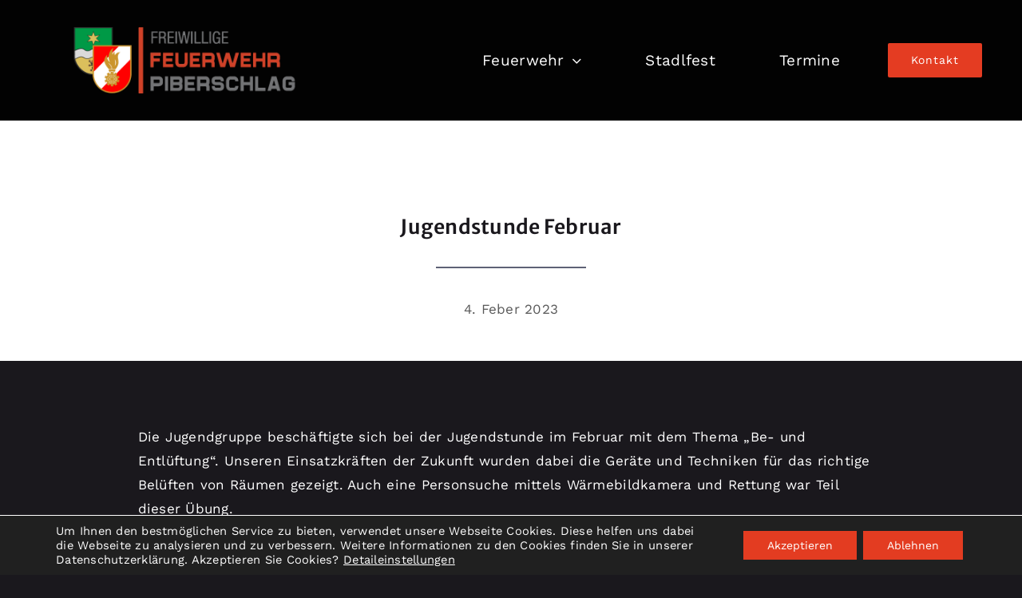

--- FILE ---
content_type: text/html; charset=UTF-8
request_url: https://www.ff-piberschlag.at/projects/jugendstunde/
body_size: 20418
content:

<!DOCTYPE html>
<html class="avada-html-layout-wide avada-html-header-position-top avada-is-100-percent-template" lang="de-AT" prefix="og: http://ogp.me/ns# fb: http://ogp.me/ns/fb#">
<head>
	<meta http-equiv="X-UA-Compatible" content="IE=edge" />
	<meta http-equiv="Content-Type" content="text/html; charset=utf-8"/>
	<meta name="viewport" content="width=device-width, initial-scale=1" />
	<meta name='robots' content='index, follow, max-image-preview:large, max-snippet:-1, max-video-preview:-1' />

	<!-- This site is optimized with the Yoast SEO plugin v26.8 - https://yoast.com/product/yoast-seo-wordpress/ -->
	<title>Jugendstunde - Freiwillige Feuerwehr Piberschlag</title>
	<link rel="canonical" href="https://www.ff-piberschlag.at/projects/jugendstunde/" />
	<meta property="og:locale" content="de_DE" />
	<meta property="og:type" content="article" />
	<meta property="og:title" content="Jugendstunde - Freiwillige Feuerwehr Piberschlag" />
	<meta property="og:description" content="Die Jugendgruppe beschäftigte sich bei der Jugendstunde im Februar mit dem Thema „Be und Entlüftung“." />
	<meta property="og:url" content="https://www.ff-piberschlag.at/projects/jugendstunde/" />
	<meta property="og:site_name" content="Freiwillige Feuerwehr Piberschlag" />
	<meta property="article:modified_time" content="2023-02-06T11:35:01+00:00" />
	<meta property="og:image" content="https://www.ff-piberschlag.at/wp-content/uploads/2023/02/IMG_4893-scaled.jpeg" />
	<meta property="og:image:width" content="2560" />
	<meta property="og:image:height" content="1920" />
	<meta property="og:image:type" content="image/jpeg" />
	<meta name="twitter:card" content="summary_large_image" />
	<meta name="twitter:label1" content="Geschätzte Lesezeit" />
	<meta name="twitter:data1" content="7 Minuten" />
	<script type="application/ld+json" class="yoast-schema-graph">{"@context":"https://schema.org","@graph":[{"@type":"WebPage","@id":"https://www.ff-piberschlag.at/projects/jugendstunde/","url":"https://www.ff-piberschlag.at/projects/jugendstunde/","name":"Jugendstunde - Freiwillige Feuerwehr Piberschlag","isPartOf":{"@id":"https://www.ff-piberschlag.at/#website"},"primaryImageOfPage":{"@id":"https://www.ff-piberschlag.at/projects/jugendstunde/#primaryimage"},"image":{"@id":"https://www.ff-piberschlag.at/projects/jugendstunde/#primaryimage"},"thumbnailUrl":"https://www.ff-piberschlag.at/wp-content/uploads/2023/02/IMG_4893-scaled.jpeg","datePublished":"2023-02-04T14:47:11+00:00","dateModified":"2023-02-06T11:35:01+00:00","breadcrumb":{"@id":"https://www.ff-piberschlag.at/projects/jugendstunde/#breadcrumb"},"inLanguage":"de-AT","potentialAction":[{"@type":"ReadAction","target":["https://www.ff-piberschlag.at/projects/jugendstunde/"]}]},{"@type":"ImageObject","inLanguage":"de-AT","@id":"https://www.ff-piberschlag.at/projects/jugendstunde/#primaryimage","url":"https://www.ff-piberschlag.at/wp-content/uploads/2023/02/IMG_4893-scaled.jpeg","contentUrl":"https://www.ff-piberschlag.at/wp-content/uploads/2023/02/IMG_4893-scaled.jpeg","width":2560,"height":1920},{"@type":"BreadcrumbList","@id":"https://www.ff-piberschlag.at/projects/jugendstunde/#breadcrumb","itemListElement":[{"@type":"ListItem","position":1,"name":"Startseite","item":"https://www.ff-piberschlag.at/"},{"@type":"ListItem","position":2,"name":"Portfolio","item":"https://www.ff-piberschlag.at/projects/"},{"@type":"ListItem","position":3,"name":"Jugendstunde"}]},{"@type":"WebSite","@id":"https://www.ff-piberschlag.at/#website","url":"https://www.ff-piberschlag.at/","name":"Freiwillige Feuerwehr Piberschlag","description":"Freiwillige Feuerwehr Piberschlag","potentialAction":[{"@type":"SearchAction","target":{"@type":"EntryPoint","urlTemplate":"https://www.ff-piberschlag.at/?s={search_term_string}"},"query-input":{"@type":"PropertyValueSpecification","valueRequired":true,"valueName":"search_term_string"}}],"inLanguage":"de-AT"}]}</script>
	<!-- / Yoast SEO plugin. -->


<link rel='dns-prefetch' href='//www.ff-piberschlag.at' />

<link rel="alternate" type="application/rss+xml" title="Freiwillige Feuerwehr Piberschlag &raquo; Feed" href="https://www.ff-piberschlag.at/feed/" />
<link rel="alternate" type="application/rss+xml" title="Freiwillige Feuerwehr Piberschlag &raquo; Kommentar-Feed" href="https://www.ff-piberschlag.at/comments/feed/" />
					<link rel="shortcut icon" href="https://www.ff-piberschlag.at/wp-content/uploads/2022/08/favicon-1.jpg" type="image/x-icon" />
		
		
		
				<link rel="alternate" type="application/rss+xml" title="Freiwillige Feuerwehr Piberschlag &raquo; Jugendstunde Kommentar-Feed" href="https://www.ff-piberschlag.at/projects/jugendstunde/feed/" />
<link rel="alternate" title="oEmbed (JSON)" type="application/json+oembed" href="https://www.ff-piberschlag.at/wp-json/oembed/1.0/embed?url=https%3A%2F%2Fwww.ff-piberschlag.at%2Fprojects%2Fjugendstunde%2F" />
<link rel="alternate" title="oEmbed (XML)" type="text/xml+oembed" href="https://www.ff-piberschlag.at/wp-json/oembed/1.0/embed?url=https%3A%2F%2Fwww.ff-piberschlag.at%2Fprojects%2Fjugendstunde%2F&#038;format=xml" />
					<meta name="description" content="Jugendstunde Februar  

Your Content Goes Here    





Die Jugendgruppe beschäftigte sich bei der Jugendstunde im Februar mit dem Thema „Be- und Entlüftung“. Unseren Einsatzkräften der Zukunft wurden dabei die Geräte und"/>
				
		<meta property="og:locale" content="de_AT"/>
		<meta property="og:type" content="article"/>
		<meta property="og:site_name" content="Freiwillige Feuerwehr Piberschlag"/>
		<meta property="og:title" content="Jugendstunde - Freiwillige Feuerwehr Piberschlag"/>
				<meta property="og:description" content="Jugendstunde Februar  

Your Content Goes Here    





Die Jugendgruppe beschäftigte sich bei der Jugendstunde im Februar mit dem Thema „Be- und Entlüftung“. Unseren Einsatzkräften der Zukunft wurden dabei die Geräte und"/>
				<meta property="og:url" content="https://www.ff-piberschlag.at/projects/jugendstunde/"/>
													<meta property="article:modified_time" content="2023-02-06T11:35:01+01:00"/>
											<meta property="og:image" content="https://www.ff-piberschlag.at/wp-content/uploads/2023/02/IMG_4893-scaled.jpeg"/>
		<meta property="og:image:width" content="2560"/>
		<meta property="og:image:height" content="1920"/>
		<meta property="og:image:type" content="image/jpeg"/>
				<style id='wp-img-auto-sizes-contain-inline-css' type='text/css'>
img:is([sizes=auto i],[sizes^="auto," i]){contain-intrinsic-size:3000px 1500px}
/*# sourceURL=wp-img-auto-sizes-contain-inline-css */
</style>
<link data-minify="1" rel='stylesheet' id='tablepress-default-css' href='https://www.ff-piberschlag.at/wp-content/cache/min/1/wp-content/plugins/tablepress/css/build/default.css?ver=1759298353' type='text/css' media='all' />
<link rel='stylesheet' id='child-style-css' href='https://www.ff-piberschlag.at/wp-content/themes/Avada-Child-Theme/style.css?ver=6.9' type='text/css' media='all' />
<link data-minify="1" rel='stylesheet' id='moove_gdpr_frontend-css' href='https://www.ff-piberschlag.at/wp-content/cache/min/1/wp-content/plugins/gdpr-cookie-compliance/dist/styles/gdpr-main-nf.css?ver=1759298353' type='text/css' media='all' />
<style id='moove_gdpr_frontend-inline-css' type='text/css'>
				#moove_gdpr_cookie_modal .moove-gdpr-modal-content .moove-gdpr-tab-main h3.tab-title, 
				#moove_gdpr_cookie_modal .moove-gdpr-modal-content .moove-gdpr-tab-main span.tab-title,
				#moove_gdpr_cookie_modal .moove-gdpr-modal-content .moove-gdpr-modal-left-content #moove-gdpr-menu li a, 
				#moove_gdpr_cookie_modal .moove-gdpr-modal-content .moove-gdpr-modal-left-content #moove-gdpr-menu li button,
				#moove_gdpr_cookie_modal .moove-gdpr-modal-content .moove-gdpr-modal-left-content .moove-gdpr-branding-cnt a,
				#moove_gdpr_cookie_modal .moove-gdpr-modal-content .moove-gdpr-modal-footer-content .moove-gdpr-button-holder a.mgbutton, 
				#moove_gdpr_cookie_modal .moove-gdpr-modal-content .moove-gdpr-modal-footer-content .moove-gdpr-button-holder button.mgbutton,
				#moove_gdpr_cookie_modal .cookie-switch .cookie-slider:after, 
				#moove_gdpr_cookie_modal .cookie-switch .slider:after, 
				#moove_gdpr_cookie_modal .switch .cookie-slider:after, 
				#moove_gdpr_cookie_modal .switch .slider:after,
				#moove_gdpr_cookie_info_bar .moove-gdpr-info-bar-container .moove-gdpr-info-bar-content p, 
				#moove_gdpr_cookie_info_bar .moove-gdpr-info-bar-container .moove-gdpr-info-bar-content p a,
				#moove_gdpr_cookie_info_bar .moove-gdpr-info-bar-container .moove-gdpr-info-bar-content a.mgbutton, 
				#moove_gdpr_cookie_info_bar .moove-gdpr-info-bar-container .moove-gdpr-info-bar-content button.mgbutton,
				#moove_gdpr_cookie_modal .moove-gdpr-modal-content .moove-gdpr-tab-main .moove-gdpr-tab-main-content h1, 
				#moove_gdpr_cookie_modal .moove-gdpr-modal-content .moove-gdpr-tab-main .moove-gdpr-tab-main-content h2, 
				#moove_gdpr_cookie_modal .moove-gdpr-modal-content .moove-gdpr-tab-main .moove-gdpr-tab-main-content h3, 
				#moove_gdpr_cookie_modal .moove-gdpr-modal-content .moove-gdpr-tab-main .moove-gdpr-tab-main-content h4, 
				#moove_gdpr_cookie_modal .moove-gdpr-modal-content .moove-gdpr-tab-main .moove-gdpr-tab-main-content h5, 
				#moove_gdpr_cookie_modal .moove-gdpr-modal-content .moove-gdpr-tab-main .moove-gdpr-tab-main-content h6,
				#moove_gdpr_cookie_modal .moove-gdpr-modal-content.moove_gdpr_modal_theme_v2 .moove-gdpr-modal-title .tab-title,
				#moove_gdpr_cookie_modal .moove-gdpr-modal-content.moove_gdpr_modal_theme_v2 .moove-gdpr-tab-main h3.tab-title, 
				#moove_gdpr_cookie_modal .moove-gdpr-modal-content.moove_gdpr_modal_theme_v2 .moove-gdpr-tab-main span.tab-title,
				#moove_gdpr_cookie_modal .moove-gdpr-modal-content.moove_gdpr_modal_theme_v2 .moove-gdpr-branding-cnt a {
					font-weight: inherit				}
			#moove_gdpr_cookie_modal,#moove_gdpr_cookie_info_bar,.gdpr_cookie_settings_shortcode_content{font-family:inherit}#moove_gdpr_save_popup_settings_button{background-color:#373737;color:#fff}#moove_gdpr_save_popup_settings_button:hover{background-color:#000}#moove_gdpr_cookie_info_bar .moove-gdpr-info-bar-container .moove-gdpr-info-bar-content a.mgbutton,#moove_gdpr_cookie_info_bar .moove-gdpr-info-bar-container .moove-gdpr-info-bar-content button.mgbutton{background-color:#e33c21}#moove_gdpr_cookie_modal .moove-gdpr-modal-content .moove-gdpr-modal-footer-content .moove-gdpr-button-holder a.mgbutton,#moove_gdpr_cookie_modal .moove-gdpr-modal-content .moove-gdpr-modal-footer-content .moove-gdpr-button-holder button.mgbutton,.gdpr_cookie_settings_shortcode_content .gdpr-shr-button.button-green{background-color:#e33c21;border-color:#e33c21}#moove_gdpr_cookie_modal .moove-gdpr-modal-content .moove-gdpr-modal-footer-content .moove-gdpr-button-holder a.mgbutton:hover,#moove_gdpr_cookie_modal .moove-gdpr-modal-content .moove-gdpr-modal-footer-content .moove-gdpr-button-holder button.mgbutton:hover,.gdpr_cookie_settings_shortcode_content .gdpr-shr-button.button-green:hover{background-color:#fff;color:#e33c21}#moove_gdpr_cookie_modal .moove-gdpr-modal-content .moove-gdpr-modal-close i,#moove_gdpr_cookie_modal .moove-gdpr-modal-content .moove-gdpr-modal-close span.gdpr-icon{background-color:#e33c21;border:1px solid #e33c21}#moove_gdpr_cookie_info_bar span.moove-gdpr-infobar-allow-all.focus-g,#moove_gdpr_cookie_info_bar span.moove-gdpr-infobar-allow-all:focus,#moove_gdpr_cookie_info_bar button.moove-gdpr-infobar-allow-all.focus-g,#moove_gdpr_cookie_info_bar button.moove-gdpr-infobar-allow-all:focus,#moove_gdpr_cookie_info_bar span.moove-gdpr-infobar-reject-btn.focus-g,#moove_gdpr_cookie_info_bar span.moove-gdpr-infobar-reject-btn:focus,#moove_gdpr_cookie_info_bar button.moove-gdpr-infobar-reject-btn.focus-g,#moove_gdpr_cookie_info_bar button.moove-gdpr-infobar-reject-btn:focus,#moove_gdpr_cookie_info_bar span.change-settings-button.focus-g,#moove_gdpr_cookie_info_bar span.change-settings-button:focus,#moove_gdpr_cookie_info_bar button.change-settings-button.focus-g,#moove_gdpr_cookie_info_bar button.change-settings-button:focus{-webkit-box-shadow:0 0 1px 3px #e33c21;-moz-box-shadow:0 0 1px 3px #e33c21;box-shadow:0 0 1px 3px #e33c21}#moove_gdpr_cookie_modal .moove-gdpr-modal-content .moove-gdpr-modal-close i:hover,#moove_gdpr_cookie_modal .moove-gdpr-modal-content .moove-gdpr-modal-close span.gdpr-icon:hover,#moove_gdpr_cookie_info_bar span[data-href]>u.change-settings-button{color:#e33c21}#moove_gdpr_cookie_modal .moove-gdpr-modal-content .moove-gdpr-modal-left-content #moove-gdpr-menu li.menu-item-selected a span.gdpr-icon,#moove_gdpr_cookie_modal .moove-gdpr-modal-content .moove-gdpr-modal-left-content #moove-gdpr-menu li.menu-item-selected button span.gdpr-icon{color:inherit}#moove_gdpr_cookie_modal .moove-gdpr-modal-content .moove-gdpr-modal-left-content #moove-gdpr-menu li a span.gdpr-icon,#moove_gdpr_cookie_modal .moove-gdpr-modal-content .moove-gdpr-modal-left-content #moove-gdpr-menu li button span.gdpr-icon{color:inherit}#moove_gdpr_cookie_modal .gdpr-acc-link{line-height:0;font-size:0;color:transparent;position:absolute}#moove_gdpr_cookie_modal .moove-gdpr-modal-content .moove-gdpr-modal-close:hover i,#moove_gdpr_cookie_modal .moove-gdpr-modal-content .moove-gdpr-modal-left-content #moove-gdpr-menu li a,#moove_gdpr_cookie_modal .moove-gdpr-modal-content .moove-gdpr-modal-left-content #moove-gdpr-menu li button,#moove_gdpr_cookie_modal .moove-gdpr-modal-content .moove-gdpr-modal-left-content #moove-gdpr-menu li button i,#moove_gdpr_cookie_modal .moove-gdpr-modal-content .moove-gdpr-modal-left-content #moove-gdpr-menu li a i,#moove_gdpr_cookie_modal .moove-gdpr-modal-content .moove-gdpr-tab-main .moove-gdpr-tab-main-content a:hover,#moove_gdpr_cookie_info_bar.moove-gdpr-dark-scheme .moove-gdpr-info-bar-container .moove-gdpr-info-bar-content a.mgbutton:hover,#moove_gdpr_cookie_info_bar.moove-gdpr-dark-scheme .moove-gdpr-info-bar-container .moove-gdpr-info-bar-content button.mgbutton:hover,#moove_gdpr_cookie_info_bar.moove-gdpr-dark-scheme .moove-gdpr-info-bar-container .moove-gdpr-info-bar-content a:hover,#moove_gdpr_cookie_info_bar.moove-gdpr-dark-scheme .moove-gdpr-info-bar-container .moove-gdpr-info-bar-content button:hover,#moove_gdpr_cookie_info_bar.moove-gdpr-dark-scheme .moove-gdpr-info-bar-container .moove-gdpr-info-bar-content span.change-settings-button:hover,#moove_gdpr_cookie_info_bar.moove-gdpr-dark-scheme .moove-gdpr-info-bar-container .moove-gdpr-info-bar-content button.change-settings-button:hover,#moove_gdpr_cookie_info_bar.moove-gdpr-dark-scheme .moove-gdpr-info-bar-container .moove-gdpr-info-bar-content u.change-settings-button:hover,#moove_gdpr_cookie_info_bar span[data-href]>u.change-settings-button,#moove_gdpr_cookie_info_bar.moove-gdpr-dark-scheme .moove-gdpr-info-bar-container .moove-gdpr-info-bar-content a.mgbutton.focus-g,#moove_gdpr_cookie_info_bar.moove-gdpr-dark-scheme .moove-gdpr-info-bar-container .moove-gdpr-info-bar-content button.mgbutton.focus-g,#moove_gdpr_cookie_info_bar.moove-gdpr-dark-scheme .moove-gdpr-info-bar-container .moove-gdpr-info-bar-content a.focus-g,#moove_gdpr_cookie_info_bar.moove-gdpr-dark-scheme .moove-gdpr-info-bar-container .moove-gdpr-info-bar-content button.focus-g,#moove_gdpr_cookie_info_bar.moove-gdpr-dark-scheme .moove-gdpr-info-bar-container .moove-gdpr-info-bar-content a.mgbutton:focus,#moove_gdpr_cookie_info_bar.moove-gdpr-dark-scheme .moove-gdpr-info-bar-container .moove-gdpr-info-bar-content button.mgbutton:focus,#moove_gdpr_cookie_info_bar.moove-gdpr-dark-scheme .moove-gdpr-info-bar-container .moove-gdpr-info-bar-content a:focus,#moove_gdpr_cookie_info_bar.moove-gdpr-dark-scheme .moove-gdpr-info-bar-container .moove-gdpr-info-bar-content button:focus,#moove_gdpr_cookie_info_bar.moove-gdpr-dark-scheme .moove-gdpr-info-bar-container .moove-gdpr-info-bar-content span.change-settings-button.focus-g,span.change-settings-button:focus,button.change-settings-button.focus-g,button.change-settings-button:focus,#moove_gdpr_cookie_info_bar.moove-gdpr-dark-scheme .moove-gdpr-info-bar-container .moove-gdpr-info-bar-content u.change-settings-button.focus-g,#moove_gdpr_cookie_info_bar.moove-gdpr-dark-scheme .moove-gdpr-info-bar-container .moove-gdpr-info-bar-content u.change-settings-button:focus{color:#e33c21}#moove_gdpr_cookie_modal .moove-gdpr-branding.focus-g span,#moove_gdpr_cookie_modal .moove-gdpr-modal-content .moove-gdpr-tab-main a.focus-g,#moove_gdpr_cookie_modal .moove-gdpr-modal-content .moove-gdpr-tab-main .gdpr-cd-details-toggle.focus-g{color:#e33c21}#moove_gdpr_cookie_modal.gdpr_lightbox-hide{display:none}#moove_gdpr_cookie_info_bar .moove-gdpr-info-bar-container .moove-gdpr-info-bar-content a.mgbutton,#moove_gdpr_cookie_info_bar .moove-gdpr-info-bar-container .moove-gdpr-info-bar-content button.mgbutton,#moove_gdpr_cookie_modal .moove-gdpr-modal-content .moove-gdpr-modal-footer-content .moove-gdpr-button-holder a.mgbutton,#moove_gdpr_cookie_modal .moove-gdpr-modal-content .moove-gdpr-modal-footer-content .moove-gdpr-button-holder button.mgbutton,.gdpr-shr-button,#moove_gdpr_cookie_info_bar .moove-gdpr-infobar-close-btn{border-radius:0}
/*# sourceURL=moove_gdpr_frontend-inline-css */
</style>
<link data-minify="1" rel='stylesheet' id='fusion-dynamic-css-css' href='https://www.ff-piberschlag.at/wp-content/cache/min/1/wp-content/uploads/fusion-styles/bc77a86133e47916287d94ff88e9211c.min.css?ver=1763000772' type='text/css' media='all' />
<link rel="https://api.w.org/" href="https://www.ff-piberschlag.at/wp-json/" /><link rel="alternate" title="JSON" type="application/json" href="https://www.ff-piberschlag.at/wp-json/wp/v2/avada_portfolio/7689" /><link rel="EditURI" type="application/rsd+xml" title="RSD" href="https://www.ff-piberschlag.at/xmlrpc.php?rsd" />
<meta name="generator" content="WordPress 6.9" />
<link rel='shortlink' href='https://www.ff-piberschlag.at/?p=7689' />
<style type="text/css" id="css-fb-visibility">@media screen and (max-width: 640px){.fusion-no-small-visibility{display:none !important;}body .sm-text-align-center{text-align:center !important;}body .sm-text-align-left{text-align:left !important;}body .sm-text-align-right{text-align:right !important;}body .sm-flex-align-center{justify-content:center !important;}body .sm-flex-align-flex-start{justify-content:flex-start !important;}body .sm-flex-align-flex-end{justify-content:flex-end !important;}body .sm-mx-auto{margin-left:auto !important;margin-right:auto !important;}body .sm-ml-auto{margin-left:auto !important;}body .sm-mr-auto{margin-right:auto !important;}body .fusion-absolute-position-small{position:absolute;top:auto;width:100%;}.awb-sticky.awb-sticky-small{ position: sticky; top: var(--awb-sticky-offset,0); }}@media screen and (min-width: 641px) and (max-width: 1000px){.fusion-no-medium-visibility{display:none !important;}body .md-text-align-center{text-align:center !important;}body .md-text-align-left{text-align:left !important;}body .md-text-align-right{text-align:right !important;}body .md-flex-align-center{justify-content:center !important;}body .md-flex-align-flex-start{justify-content:flex-start !important;}body .md-flex-align-flex-end{justify-content:flex-end !important;}body .md-mx-auto{margin-left:auto !important;margin-right:auto !important;}body .md-ml-auto{margin-left:auto !important;}body .md-mr-auto{margin-right:auto !important;}body .fusion-absolute-position-medium{position:absolute;top:auto;width:100%;}.awb-sticky.awb-sticky-medium{ position: sticky; top: var(--awb-sticky-offset,0); }}@media screen and (min-width: 1001px){.fusion-no-large-visibility{display:none !important;}body .lg-text-align-center{text-align:center !important;}body .lg-text-align-left{text-align:left !important;}body .lg-text-align-right{text-align:right !important;}body .lg-flex-align-center{justify-content:center !important;}body .lg-flex-align-flex-start{justify-content:flex-start !important;}body .lg-flex-align-flex-end{justify-content:flex-end !important;}body .lg-mx-auto{margin-left:auto !important;margin-right:auto !important;}body .lg-ml-auto{margin-left:auto !important;}body .lg-mr-auto{margin-right:auto !important;}body .fusion-absolute-position-large{position:absolute;top:auto;width:100%;}.awb-sticky.awb-sticky-large{ position: sticky; top: var(--awb-sticky-offset,0); }}</style><style type="text/css">.recentcomments a{display:inline !important;padding:0 !important;margin:0 !important;}</style><meta name="generator" content="Powered by Slider Revolution 6.5.20 - responsive, Mobile-Friendly Slider Plugin for WordPress with comfortable drag and drop interface." />
<script>function setREVStartSize(e){
			//window.requestAnimationFrame(function() {
				window.RSIW = window.RSIW===undefined ? window.innerWidth : window.RSIW;
				window.RSIH = window.RSIH===undefined ? window.innerHeight : window.RSIH;
				try {
					var pw = document.getElementById(e.c).parentNode.offsetWidth,
						newh;
					pw = pw===0 || isNaN(pw) ? window.RSIW : pw;
					e.tabw = e.tabw===undefined ? 0 : parseInt(e.tabw);
					e.thumbw = e.thumbw===undefined ? 0 : parseInt(e.thumbw);
					e.tabh = e.tabh===undefined ? 0 : parseInt(e.tabh);
					e.thumbh = e.thumbh===undefined ? 0 : parseInt(e.thumbh);
					e.tabhide = e.tabhide===undefined ? 0 : parseInt(e.tabhide);
					e.thumbhide = e.thumbhide===undefined ? 0 : parseInt(e.thumbhide);
					e.mh = e.mh===undefined || e.mh=="" || e.mh==="auto" ? 0 : parseInt(e.mh,0);
					if(e.layout==="fullscreen" || e.l==="fullscreen")
						newh = Math.max(e.mh,window.RSIH);
					else{
						e.gw = Array.isArray(e.gw) ? e.gw : [e.gw];
						for (var i in e.rl) if (e.gw[i]===undefined || e.gw[i]===0) e.gw[i] = e.gw[i-1];
						e.gh = e.el===undefined || e.el==="" || (Array.isArray(e.el) && e.el.length==0)? e.gh : e.el;
						e.gh = Array.isArray(e.gh) ? e.gh : [e.gh];
						for (var i in e.rl) if (e.gh[i]===undefined || e.gh[i]===0) e.gh[i] = e.gh[i-1];
											
						var nl = new Array(e.rl.length),
							ix = 0,
							sl;
						e.tabw = e.tabhide>=pw ? 0 : e.tabw;
						e.thumbw = e.thumbhide>=pw ? 0 : e.thumbw;
						e.tabh = e.tabhide>=pw ? 0 : e.tabh;
						e.thumbh = e.thumbhide>=pw ? 0 : e.thumbh;
						for (var i in e.rl) nl[i] = e.rl[i]<window.RSIW ? 0 : e.rl[i];
						sl = nl[0];
						for (var i in nl) if (sl>nl[i] && nl[i]>0) { sl = nl[i]; ix=i;}
						var m = pw>(e.gw[ix]+e.tabw+e.thumbw) ? 1 : (pw-(e.tabw+e.thumbw)) / (e.gw[ix]);
						newh =  (e.gh[ix] * m) + (e.tabh + e.thumbh);
					}
					var el = document.getElementById(e.c);
					if (el!==null && el) el.style.height = newh+"px";
					el = document.getElementById(e.c+"_wrapper");
					if (el!==null && el) {
						el.style.height = newh+"px";
						el.style.display = "block";
					}
				} catch(e){
					console.log("Failure at Presize of Slider:" + e)
				}
			//});
		  };</script>
		<script type="text/javascript">
			var doc = document.documentElement;
			doc.setAttribute( 'data-useragent', navigator.userAgent );
		</script>
		
	<style id='global-styles-inline-css' type='text/css'>
:root{--wp--preset--aspect-ratio--square: 1;--wp--preset--aspect-ratio--4-3: 4/3;--wp--preset--aspect-ratio--3-4: 3/4;--wp--preset--aspect-ratio--3-2: 3/2;--wp--preset--aspect-ratio--2-3: 2/3;--wp--preset--aspect-ratio--16-9: 16/9;--wp--preset--aspect-ratio--9-16: 9/16;--wp--preset--color--black: #000000;--wp--preset--color--cyan-bluish-gray: #abb8c3;--wp--preset--color--white: #ffffff;--wp--preset--color--pale-pink: #f78da7;--wp--preset--color--vivid-red: #cf2e2e;--wp--preset--color--luminous-vivid-orange: #ff6900;--wp--preset--color--luminous-vivid-amber: #fcb900;--wp--preset--color--light-green-cyan: #7bdcb5;--wp--preset--color--vivid-green-cyan: #00d084;--wp--preset--color--pale-cyan-blue: #8ed1fc;--wp--preset--color--vivid-cyan-blue: #0693e3;--wp--preset--color--vivid-purple: #9b51e0;--wp--preset--color--awb-color-1: #ffffff;--wp--preset--color--awb-color-2: #f3f4f6;--wp--preset--color--awb-color-3: #dddddd;--wp--preset--color--awb-color-4: #e43c22;--wp--preset--color--awb-color-5: #595959;--wp--preset--color--awb-color-6: #5e6276;--wp--preset--color--awb-color-7: #1a181d;--wp--preset--color--awb-color-8: #000000;--wp--preset--gradient--vivid-cyan-blue-to-vivid-purple: linear-gradient(135deg,rgb(6,147,227) 0%,rgb(155,81,224) 100%);--wp--preset--gradient--light-green-cyan-to-vivid-green-cyan: linear-gradient(135deg,rgb(122,220,180) 0%,rgb(0,208,130) 100%);--wp--preset--gradient--luminous-vivid-amber-to-luminous-vivid-orange: linear-gradient(135deg,rgb(252,185,0) 0%,rgb(255,105,0) 100%);--wp--preset--gradient--luminous-vivid-orange-to-vivid-red: linear-gradient(135deg,rgb(255,105,0) 0%,rgb(207,46,46) 100%);--wp--preset--gradient--very-light-gray-to-cyan-bluish-gray: linear-gradient(135deg,rgb(238,238,238) 0%,rgb(169,184,195) 100%);--wp--preset--gradient--cool-to-warm-spectrum: linear-gradient(135deg,rgb(74,234,220) 0%,rgb(151,120,209) 20%,rgb(207,42,186) 40%,rgb(238,44,130) 60%,rgb(251,105,98) 80%,rgb(254,248,76) 100%);--wp--preset--gradient--blush-light-purple: linear-gradient(135deg,rgb(255,206,236) 0%,rgb(152,150,240) 100%);--wp--preset--gradient--blush-bordeaux: linear-gradient(135deg,rgb(254,205,165) 0%,rgb(254,45,45) 50%,rgb(107,0,62) 100%);--wp--preset--gradient--luminous-dusk: linear-gradient(135deg,rgb(255,203,112) 0%,rgb(199,81,192) 50%,rgb(65,88,208) 100%);--wp--preset--gradient--pale-ocean: linear-gradient(135deg,rgb(255,245,203) 0%,rgb(182,227,212) 50%,rgb(51,167,181) 100%);--wp--preset--gradient--electric-grass: linear-gradient(135deg,rgb(202,248,128) 0%,rgb(113,206,126) 100%);--wp--preset--gradient--midnight: linear-gradient(135deg,rgb(2,3,129) 0%,rgb(40,116,252) 100%);--wp--preset--font-size--small: 12.75px;--wp--preset--font-size--medium: 20px;--wp--preset--font-size--large: 25.5px;--wp--preset--font-size--x-large: 42px;--wp--preset--font-size--normal: 17px;--wp--preset--font-size--xlarge: 34px;--wp--preset--font-size--huge: 51px;--wp--preset--spacing--20: 0.44rem;--wp--preset--spacing--30: 0.67rem;--wp--preset--spacing--40: 1rem;--wp--preset--spacing--50: 1.5rem;--wp--preset--spacing--60: 2.25rem;--wp--preset--spacing--70: 3.38rem;--wp--preset--spacing--80: 5.06rem;--wp--preset--shadow--natural: 6px 6px 9px rgba(0, 0, 0, 0.2);--wp--preset--shadow--deep: 12px 12px 50px rgba(0, 0, 0, 0.4);--wp--preset--shadow--sharp: 6px 6px 0px rgba(0, 0, 0, 0.2);--wp--preset--shadow--outlined: 6px 6px 0px -3px rgb(255, 255, 255), 6px 6px rgb(0, 0, 0);--wp--preset--shadow--crisp: 6px 6px 0px rgb(0, 0, 0);}:where(.is-layout-flex){gap: 0.5em;}:where(.is-layout-grid){gap: 0.5em;}body .is-layout-flex{display: flex;}.is-layout-flex{flex-wrap: wrap;align-items: center;}.is-layout-flex > :is(*, div){margin: 0;}body .is-layout-grid{display: grid;}.is-layout-grid > :is(*, div){margin: 0;}:where(.wp-block-columns.is-layout-flex){gap: 2em;}:where(.wp-block-columns.is-layout-grid){gap: 2em;}:where(.wp-block-post-template.is-layout-flex){gap: 1.25em;}:where(.wp-block-post-template.is-layout-grid){gap: 1.25em;}.has-black-color{color: var(--wp--preset--color--black) !important;}.has-cyan-bluish-gray-color{color: var(--wp--preset--color--cyan-bluish-gray) !important;}.has-white-color{color: var(--wp--preset--color--white) !important;}.has-pale-pink-color{color: var(--wp--preset--color--pale-pink) !important;}.has-vivid-red-color{color: var(--wp--preset--color--vivid-red) !important;}.has-luminous-vivid-orange-color{color: var(--wp--preset--color--luminous-vivid-orange) !important;}.has-luminous-vivid-amber-color{color: var(--wp--preset--color--luminous-vivid-amber) !important;}.has-light-green-cyan-color{color: var(--wp--preset--color--light-green-cyan) !important;}.has-vivid-green-cyan-color{color: var(--wp--preset--color--vivid-green-cyan) !important;}.has-pale-cyan-blue-color{color: var(--wp--preset--color--pale-cyan-blue) !important;}.has-vivid-cyan-blue-color{color: var(--wp--preset--color--vivid-cyan-blue) !important;}.has-vivid-purple-color{color: var(--wp--preset--color--vivid-purple) !important;}.has-black-background-color{background-color: var(--wp--preset--color--black) !important;}.has-cyan-bluish-gray-background-color{background-color: var(--wp--preset--color--cyan-bluish-gray) !important;}.has-white-background-color{background-color: var(--wp--preset--color--white) !important;}.has-pale-pink-background-color{background-color: var(--wp--preset--color--pale-pink) !important;}.has-vivid-red-background-color{background-color: var(--wp--preset--color--vivid-red) !important;}.has-luminous-vivid-orange-background-color{background-color: var(--wp--preset--color--luminous-vivid-orange) !important;}.has-luminous-vivid-amber-background-color{background-color: var(--wp--preset--color--luminous-vivid-amber) !important;}.has-light-green-cyan-background-color{background-color: var(--wp--preset--color--light-green-cyan) !important;}.has-vivid-green-cyan-background-color{background-color: var(--wp--preset--color--vivid-green-cyan) !important;}.has-pale-cyan-blue-background-color{background-color: var(--wp--preset--color--pale-cyan-blue) !important;}.has-vivid-cyan-blue-background-color{background-color: var(--wp--preset--color--vivid-cyan-blue) !important;}.has-vivid-purple-background-color{background-color: var(--wp--preset--color--vivid-purple) !important;}.has-black-border-color{border-color: var(--wp--preset--color--black) !important;}.has-cyan-bluish-gray-border-color{border-color: var(--wp--preset--color--cyan-bluish-gray) !important;}.has-white-border-color{border-color: var(--wp--preset--color--white) !important;}.has-pale-pink-border-color{border-color: var(--wp--preset--color--pale-pink) !important;}.has-vivid-red-border-color{border-color: var(--wp--preset--color--vivid-red) !important;}.has-luminous-vivid-orange-border-color{border-color: var(--wp--preset--color--luminous-vivid-orange) !important;}.has-luminous-vivid-amber-border-color{border-color: var(--wp--preset--color--luminous-vivid-amber) !important;}.has-light-green-cyan-border-color{border-color: var(--wp--preset--color--light-green-cyan) !important;}.has-vivid-green-cyan-border-color{border-color: var(--wp--preset--color--vivid-green-cyan) !important;}.has-pale-cyan-blue-border-color{border-color: var(--wp--preset--color--pale-cyan-blue) !important;}.has-vivid-cyan-blue-border-color{border-color: var(--wp--preset--color--vivid-cyan-blue) !important;}.has-vivid-purple-border-color{border-color: var(--wp--preset--color--vivid-purple) !important;}.has-vivid-cyan-blue-to-vivid-purple-gradient-background{background: var(--wp--preset--gradient--vivid-cyan-blue-to-vivid-purple) !important;}.has-light-green-cyan-to-vivid-green-cyan-gradient-background{background: var(--wp--preset--gradient--light-green-cyan-to-vivid-green-cyan) !important;}.has-luminous-vivid-amber-to-luminous-vivid-orange-gradient-background{background: var(--wp--preset--gradient--luminous-vivid-amber-to-luminous-vivid-orange) !important;}.has-luminous-vivid-orange-to-vivid-red-gradient-background{background: var(--wp--preset--gradient--luminous-vivid-orange-to-vivid-red) !important;}.has-very-light-gray-to-cyan-bluish-gray-gradient-background{background: var(--wp--preset--gradient--very-light-gray-to-cyan-bluish-gray) !important;}.has-cool-to-warm-spectrum-gradient-background{background: var(--wp--preset--gradient--cool-to-warm-spectrum) !important;}.has-blush-light-purple-gradient-background{background: var(--wp--preset--gradient--blush-light-purple) !important;}.has-blush-bordeaux-gradient-background{background: var(--wp--preset--gradient--blush-bordeaux) !important;}.has-luminous-dusk-gradient-background{background: var(--wp--preset--gradient--luminous-dusk) !important;}.has-pale-ocean-gradient-background{background: var(--wp--preset--gradient--pale-ocean) !important;}.has-electric-grass-gradient-background{background: var(--wp--preset--gradient--electric-grass) !important;}.has-midnight-gradient-background{background: var(--wp--preset--gradient--midnight) !important;}.has-small-font-size{font-size: var(--wp--preset--font-size--small) !important;}.has-medium-font-size{font-size: var(--wp--preset--font-size--medium) !important;}.has-large-font-size{font-size: var(--wp--preset--font-size--large) !important;}.has-x-large-font-size{font-size: var(--wp--preset--font-size--x-large) !important;}
/*# sourceURL=global-styles-inline-css */
</style>
<link data-minify="1" rel='stylesheet' id='rs-plugin-settings-css' href='https://www.ff-piberschlag.at/wp-content/cache/min/1/wp-content/plugins/revslider/public/assets/css/rs6.css?ver=1759298353' type='text/css' media='all' />
<style id='rs-plugin-settings-inline-css' type='text/css'>
#rs-demo-id {}
/*# sourceURL=rs-plugin-settings-inline-css */
</style>
<meta name="generator" content="WP Rocket 3.20.3" data-wpr-features="wpr_minify_js wpr_minify_css wpr_preload_links wpr_desktop" /></head>

<body class="wp-singular avada_portfolio-template-default single single-avada_portfolio postid-7689 single-format-standard wp-theme-Avada wp-child-theme-Avada-Child-Theme fusion-image-hovers fusion-pagination-sizing fusion-button_type-flat fusion-button_span-yes fusion-button_gradient-linear avada-image-rollover-circle-yes avada-image-rollover-no fusion-body ltr fusion-sticky-header no-tablet-sticky-header no-mobile-sticky-header no-mobile-slidingbar no-mobile-totop fusion-disable-outline fusion-sub-menu-fade mobile-logo-pos-left layout-wide-mode avada-has-boxed-modal-shadow-none layout-scroll-offset-full avada-has-zero-margin-offset-top fusion-top-header menu-text-align-center mobile-menu-design-modern fusion-show-pagination-text fusion-header-layout-v1 avada-responsive avada-footer-fx-none avada-menu-highlight-style-background fusion-search-form-classic fusion-main-menu-search-dropdown fusion-avatar-square avada-dropdown-styles avada-blog-layout-grid avada-blog-archive-layout-grid avada-header-shadow-no avada-menu-icon-position-left avada-has-megamenu-shadow avada-has-pagetitle-bg-full avada-has-breadcrumb-mobile-hidden avada-has-titlebar-hide avada-header-border-color-full-transparent avada-has-transparent-timeline_color avada-has-pagination-padding avada-flyout-menu-direction-fade avada-ec-views-v1" data-awb-post-id="7689">
		<a class="skip-link screen-reader-text" href="#content">Skip to content</a>

	<div data-rocket-location-hash="1bedd667ccdb0f2ae6123868cb70086e" id="boxed-wrapper">
		
		<div data-rocket-location-hash="c748e83a99a8efa38397a49b963eb39a" id="wrapper" class="fusion-wrapper">
			<div data-rocket-location-hash="30e21cd0d1ab48664f94f36d4ec80340" id="home" style="position:relative;top:-1px;"></div>
												<div data-rocket-location-hash="5195e2d2006cc6682477f678f4969810" class="fusion-tb-header"><div class="fusion-fullwidth fullwidth-box fusion-builder-row-1 fusion-flex-container nonhundred-percent-fullwidth non-hundred-percent-height-scrolling" style="--link_color: var(--awb-color1);--awb-border-radius-top-left:0px;--awb-border-radius-top-right:0px;--awb-border-radius-bottom-right:0px;--awb-border-radius-bottom-left:0px;--awb-background-color:#020202;--awb-flex-wrap:wrap;" ><div class="fusion-builder-row fusion-row fusion-flex-align-items-center fusion-flex-justify-content-flex-end fusion-flex-content-wrap" style="max-width:1227.2px;margin-left: calc(-4% / 2 );margin-right: calc(-4% / 2 );"><div class="fusion-layout-column fusion_builder_column fusion-builder-column-0 fusion_builder_column_1_3 1_3 fusion-flex-column" style="--awb-bg-size:cover;--awb-width-large:33.333333333333%;--awb-margin-top-large:15px;--awb-spacing-right-large:5.76%;--awb-margin-bottom-large:15px;--awb-spacing-left-large:5.76%;--awb-width-medium:100%;--awb-order-medium:0;--awb-spacing-right-medium:1.92%;--awb-spacing-left-medium:1.92%;--awb-width-small:100%;--awb-order-small:0;--awb-spacing-right-small:1.92%;--awb-spacing-left-small:1.92%;"><div class="fusion-column-wrapper fusion-column-has-shadow fusion-flex-justify-content-flex-start fusion-content-layout-column"><div class="fusion-image-element " style="--awb-caption-title-font-family:var(--h2_typography-font-family);--awb-caption-title-font-weight:var(--h2_typography-font-weight);--awb-caption-title-font-style:var(--h2_typography-font-style);--awb-caption-title-size:var(--h2_typography-font-size);--awb-caption-title-transform:var(--h2_typography-text-transform);--awb-caption-title-line-height:var(--h2_typography-line-height);--awb-caption-title-letter-spacing:var(--h2_typography-letter-spacing);"><span class=" fusion-imageframe imageframe-none imageframe-1 hover-type-none"><a class="fusion-no-lightbox" href="https://www.ff-piberschlag.at/" target="_self" aria-label="logo-piberschlag"><img fetchpriority="high" decoding="async" width="5722" height="1915" src="https://www.ff-piberschlag.at/wp-content/uploads/2022/12/logo-piberschlag.png" data-orig-src="https://www.ff-piberschlag.at/wp-content/uploads/2022/12/logo-piberschlag.png" alt class="lazyload img-responsive wp-image-7264" srcset="data:image/svg+xml,%3Csvg%20xmlns%3D%27http%3A%2F%2Fwww.w3.org%2F2000%2Fsvg%27%20width%3D%275722%27%20height%3D%271915%27%20viewBox%3D%270%200%205722%201915%27%3E%3Crect%20width%3D%275722%27%20height%3D%271915%27%20fill-opacity%3D%220%22%2F%3E%3C%2Fsvg%3E" data-srcset="https://www.ff-piberschlag.at/wp-content/uploads/2022/12/logo-piberschlag-200x67.png 200w, https://www.ff-piberschlag.at/wp-content/uploads/2022/12/logo-piberschlag-400x134.png 400w, https://www.ff-piberschlag.at/wp-content/uploads/2022/12/logo-piberschlag-600x201.png 600w, https://www.ff-piberschlag.at/wp-content/uploads/2022/12/logo-piberschlag-800x268.png 800w, https://www.ff-piberschlag.at/wp-content/uploads/2022/12/logo-piberschlag-1200x402.png 1200w, https://www.ff-piberschlag.at/wp-content/uploads/2022/12/logo-piberschlag.png 5722w" data-sizes="auto" data-orig-sizes="(max-width: 1000px) 100vw, (max-width: 640px) 100vw, 400px" /></a></span></div></div></div><div class="fusion-layout-column fusion_builder_column fusion-builder-column-1 fusion_builder_column_2_3 2_3 fusion-flex-column fusion-flex-align-self-center" style="--awb-bg-size:cover;--awb-width-large:66.666666666667%;--awb-margin-top-large:15px;--awb-spacing-right-large:2.88%;--awb-margin-bottom-large:15px;--awb-spacing-left-large:2.88%;--awb-width-medium:100%;--awb-order-medium:0;--awb-spacing-right-medium:1.92%;--awb-spacing-left-medium:1.92%;--awb-width-small:100%;--awb-order-small:0;--awb-spacing-right-small:1.92%;--awb-spacing-left-small:1.92%;"><div class="fusion-column-wrapper fusion-column-has-shadow fusion-flex-justify-content-center fusion-content-layout-column"><nav class="awb-menu awb-menu_row awb-menu_em-hover mobile-mode-collapse-to-button awb-menu_icons-left awb-menu_dc-yes mobile-trigger-fullwidth-off awb-menu_mobile-toggle awb-menu_indent-left mobile-size-full-absolute loading mega-menu-loading awb-menu_desktop awb-menu_dropdown awb-menu_expand-right awb-menu_transition-fade" style="--awb-font-size:19px;--awb-border-radius-top-left:0px;--awb-border-radius-top-right:0px;--awb-border-radius-bottom-right:0px;--awb-border-radius-bottom-left:0px;--awb-gap:40px;--awb-justify-content:flex-end;--awb-items-padding-top:10px;--awb-items-padding-right:20px;--awb-items-padding-bottom:10px;--awb-items-padding-left:20px;--awb-color:var(--awb-color1);--awb-active-color:var(--awb-color4);--awb-active-bg:#1a181d;--awb-active-border-top:0px;--awb-active-border-right:0px;--awb-active-border-bottom:0px;--awb-active-border-left:0px;--awb-submenu-color:var(--awb-color1);--awb-submenu-bg:var(--awb-color8);--awb-submenu-sep-color:var(--awb-color7);--awb-submenu-active-bg:var(--awb-color8);--awb-submenu-active-color:var(--awb-color4);--awb-icons-hover-color:var(--awb-color8);--awb-main-justify-content:flex-start;--awb-mobile-nav-button-align-hor:flex-end;--awb-mobile-active-color:var(--awb-color4);--awb-mobile-trigger-color:var(--awb-color1);--awb-mobile-trigger-background-color:var(--awb-color5);--awb-justify-title:flex-end;--awb-mobile-justify:flex-start;--awb-mobile-caret-left:auto;--awb-mobile-caret-right:0;--awb-fusion-font-family-typography:inherit;--awb-fusion-font-style-typography:normal;--awb-fusion-font-weight-typography:400;--awb-fusion-font-family-submenu-typography:inherit;--awb-fusion-font-style-submenu-typography:normal;--awb-fusion-font-weight-submenu-typography:400;--awb-fusion-font-family-mobile-typography:inherit;--awb-fusion-font-style-mobile-typography:normal;--awb-fusion-font-weight-mobile-typography:400;" aria-label="Classic Main Menu" data-breakpoint="1000" data-count="0" data-transition-type="fade" data-transition-time="300" data-expand="right"><button type="button" class="awb-menu__m-toggle awb-menu__m-toggle_no-text" aria-expanded="false" aria-controls="menu-classic-main-menu"><span class="awb-menu__m-toggle-inner"><span class="collapsed-nav-text"><span class="screen-reader-text">Toggle Navigation</span></span><span class="awb-menu__m-collapse-icon awb-menu__m-collapse-icon_no-text"><span class="awb-menu__m-collapse-icon-open awb-menu__m-collapse-icon-open_no-text fa-bars fas"></span><span class="awb-menu__m-collapse-icon-close awb-menu__m-collapse-icon-close_no-text fa-times fas"></span></span></span></button><ul id="menu-classic-main-menu" class="fusion-menu awb-menu__main-ul awb-menu__main-ul_row"><li  id="menu-item-5651"  class="menu-item menu-item-type-post_type menu-item-object-page menu-item-home menu-item-has-children menu-item-5651 awb-menu__li awb-menu__main-li awb-menu__main-li_regular"  data-item-id="5651"><span class="awb-menu__main-background-default awb-menu__main-background-default_fade"></span><span class="awb-menu__main-background-active awb-menu__main-background-active_fade"></span><a  href="https://www.ff-piberschlag.at/" class="awb-menu__main-a awb-menu__main-a_regular"><span class="menu-text">Feuerwehr</span><span class="awb-menu__open-nav-submenu-hover"></span></a><button type="button" aria-label="Open submenu of Feuerwehr" aria-expanded="false" class="awb-menu__open-nav-submenu_mobile awb-menu__open-nav-submenu_main"></button><ul class="awb-menu__sub-ul awb-menu__sub-ul_main"><li  id="menu-item-5119"  class="menu-item menu-item-type-post_type menu-item-object-page menu-item-5119 awb-menu__li awb-menu__sub-li" ><a  href="https://www.ff-piberschlag.at/kommando/" class="awb-menu__sub-a"><span>Kommando</span></a></li><li  id="menu-item-5661"  class="menu-item menu-item-type-post_type menu-item-object-page menu-item-5661 awb-menu__li awb-menu__sub-li" ><a  href="https://www.ff-piberschlag.at/fahrzeuge/" class="awb-menu__sub-a"><span>Fahrzeuge</span></a></li><li  id="menu-item-5239"  class="menu-item menu-item-type-post_type menu-item-object-page menu-item-5239 awb-menu__li awb-menu__sub-li" ><a  href="https://www.ff-piberschlag.at/geschichte/" class="awb-menu__sub-a"><span>Geschichte</span></a></li><li  id="menu-item-6642"  class="menu-item menu-item-type-post_type menu-item-object-page menu-item-6642 awb-menu__li awb-menu__sub-li" ><a  href="https://www.ff-piberschlag.at/bildergalerie/" class="awb-menu__sub-a"><span>Erinnerungen</span></a></li></ul></li><li  id="menu-item-6981"  class="menu-item menu-item-type-post_type menu-item-object-page menu-item-6981 awb-menu__li awb-menu__main-li awb-menu__main-li_regular"  data-item-id="6981"><span class="awb-menu__main-background-default awb-menu__main-background-default_fade"></span><span class="awb-menu__main-background-active awb-menu__main-background-active_fade"></span><a  href="https://www.ff-piberschlag.at/stadlfest/" class="awb-menu__main-a awb-menu__main-a_regular"><span class="menu-text">Stadlfest</span></a></li><li  id="menu-item-5116"  class="menu-item menu-item-type-post_type menu-item-object-page menu-item-5116 awb-menu__li awb-menu__main-li awb-menu__main-li_regular"  data-item-id="5116"><span class="awb-menu__main-background-default awb-menu__main-background-default_fade"></span><span class="awb-menu__main-background-active awb-menu__main-background-active_fade"></span><a  href="https://www.ff-piberschlag.at/termine/" class="awb-menu__main-a awb-menu__main-a_regular"><span class="menu-text">Termine</span></a></li><li  id="menu-item-5106"  class="menu-item menu-item-type-post_type menu-item-object-page menu-item-5106 awb-menu__li awb-menu__main-li awb-menu__li_button"  data-item-id="5106"><a  href="https://www.ff-piberschlag.at/kontakt/" class="awb-menu__main-a awb-menu__main-a_button"><span class="menu-text fusion-button button-default button-large">Kontakt</span></a></li></ul></nav></div></div></div></div>
</div>		<div data-rocket-location-hash="ae09952dcb51da4b7e7510d1894525f4" id="sliders-container" class="fusion-slider-visibility">
					</div>
											
			
						<main data-rocket-location-hash="c0b0263996e1af8fef4db43d347892e9" id="main" class="clearfix width-100">
				<div class="fusion-row" style="max-width:100%;">
<section id="content" class=" portfolio-full" style="width: 100%;">
	
	
					<article id="post-7689" class="post-7689 avada_portfolio type-avada_portfolio status-publish format-standard has-post-thumbnail hentry portfolio_category-jugend">

				
						<div class="project-content">
				<span class="entry-title rich-snippet-hidden">Jugendstunde</span><span class="vcard rich-snippet-hidden"><span class="fn"><a href="https://www.ff-piberschlag.at/author/atzmueller/" title="Beiträge von Jürgen Atzmüller" rel="author">Jürgen Atzmüller</a></span></span><span class="updated rich-snippet-hidden">2023-02-06T12:35:01+01:00</span>				<div class="project-description post-content" style=" width:100%;">
										<div class="fusion-fullwidth fullwidth-box fusion-builder-row-2 fusion-flex-container nonhundred-percent-fullwidth non-hundred-percent-height-scrolling" style="--awb-border-radius-top-left:0px;--awb-border-radius-top-right:0px;--awb-border-radius-bottom-right:0px;--awb-border-radius-bottom-left:0px;--awb-padding-top:45px;--awb-background-color:var(--awb-color1);--awb-flex-wrap:wrap;" ><div class="fusion-builder-row fusion-row fusion-flex-align-items-flex-start fusion-flex-justify-content-center fusion-flex-content-wrap" style="max-width:calc( 1180px + 0px );margin-left: calc(-0px / 2 );margin-right: calc(-0px / 2 );"><div class="fusion-layout-column fusion_builder_column fusion-builder-column-2 fusion_builder_column_2_3 2_3 fusion-flex-column fusion-animated" style="--awb-bg-color:var(--awb-color1);--awb-bg-color-hover:var(--awb-color1);--awb-bg-blend:overlay;--awb-bg-size:cover;--awb-width-large:66.666666666667%;--awb-margin-top-large:55px;--awb-spacing-right-large:0px;--awb-margin-bottom-large:30px;--awb-spacing-left-large:0px;--awb-width-medium:100%;--awb-order-medium:0;--awb-spacing-right-medium:0px;--awb-spacing-left-medium:0px;--awb-width-small:100%;--awb-order-small:0;--awb-spacing-right-small:0px;--awb-spacing-left-small:0px;" data-animationType="zoomIn" data-animationDuration="0.9" data-animationOffset="top-into-view"><div class="fusion-column-wrapper fusion-column-has-shadow fusion-flex-justify-content-flex-start fusion-content-layout-column"><div class="fusion-title title fusion-title-1 fusion-sep-none fusion-title-center fusion-title-text fusion-title-size-two"><h2 class="fusion-title-heading title-heading-center fusion-responsive-typography-calculated" style="margin:0;--fontSize:25;--minFontSize:25;line-height:1.5;">Jugendstunde Februar</h2></div><div class="fusion-separator" style="align-self: center;margin-left: auto;margin-right: auto;margin-top:16px;margin-bottom:36px;width:100%;max-width:24%;"><div class="fusion-separator-border sep-single" style="--awb-height:20px;--awb-amount:20px;border-color:var(--awb-color6);border-top-width:2px;"></div></div><div class="fusion-text fusion-text-1" style="--awb-content-alignment:center;--awb-text-transform:none;"><p>4. Feber 2023</p>
</div></div></div></div></div><div class="fusion-fullwidth fullwidth-box fusion-builder-row-3 fusion-flex-container nonhundred-percent-fullwidth non-hundred-percent-height-scrolling" style="--awb-background-repeat:repeat-x;--awb-border-radius-top-left:0px;--awb-border-radius-top-right:0px;--awb-border-radius-bottom-right:0px;--awb-border-radius-bottom-left:0px;--awb-padding-top:40px;--awb-padding-bottom:100px;--awb-padding-top-small:20px;--awb-background-color:var(--awb-color7);--awb-flex-wrap:wrap;" ><div class="fusion-builder-row fusion-row fusion-flex-align-items-flex-start fusion-flex-justify-content-center fusion-flex-content-wrap" style="max-width:1227.2px;margin-left: calc(-4% / 2 );margin-right: calc(-4% / 2 );"><div class="fusion-layout-column fusion_builder_column fusion-builder-column-3 fusion_builder_column_4_5 4_5 fusion-flex-column" style="--awb-bg-blend:overlay;--awb-bg-size:cover;--awb-width-large:80%;--awb-margin-top-large:40px;--awb-spacing-right-large:2.4%;--awb-margin-bottom-large:60px;--awb-spacing-left-large:2.4%;--awb-width-medium:100%;--awb-order-medium:0;--awb-spacing-right-medium:1.92%;--awb-spacing-left-medium:1.92%;--awb-width-small:100%;--awb-order-small:0;--awb-spacing-right-small:1.92%;--awb-spacing-left-small:1.92%;"><div class="fusion-column-wrapper fusion-column-has-shadow fusion-flex-justify-content-flex-start fusion-content-layout-column"><div class="fusion-text fusion-text-2" style="--awb-content-alignment:left;--awb-text-transform:none;--awb-text-color:var(--awb-color1);"><div class="x11i5rnm xat24cr x1mh8g0r x1vvkbs xtlvy1s x126k92a">
<div dir="auto">
<div class="x11i5rnm xat24cr x1mh8g0r x1vvkbs xtlvy1s x126k92a">
<div dir="auto">
<div class="x11i5rnm xat24cr x1mh8g0r x1vvkbs xtlvy1s x126k92a">
<div dir="auto">Die Jugendgruppe beschäftigte sich bei der Jugendstunde im Februar mit dem Thema „Be- und Entlüftung“. Unseren Einsatzkräften der Zukunft wurden dabei die Geräte und Techniken für das richtige Belüften von Räumen gezeigt. Auch eine Personsuche mittels Wärmebildkamera und Rettung war Teil dieser Übung.</div>
</div>
</div>
</div>
<div class="x11i5rnm xat24cr x1mh8g0r x1vvkbs xtlvy1s x126k92a">
<div dir="auto"></div>
</div>
</div>
</div>
</div></div></div><div class="fusion-layout-column fusion_builder_column fusion-builder-column-4 fusion_builder_column_4_5 4_5 fusion-flex-column" style="--awb-bg-blend:overlay;--awb-bg-size:cover;--awb-width-large:80%;--awb-margin-top-large:15px;--awb-spacing-right-large:2.4%;--awb-margin-bottom-large:15px;--awb-spacing-left-large:2.4%;--awb-width-medium:100%;--awb-spacing-right-medium:1.92%;--awb-spacing-left-medium:1.92%;--awb-width-small:100%;--awb-spacing-right-small:1.92%;--awb-spacing-left-small:1.92%;"><div class="fusion-column-wrapper fusion-flex-justify-content-flex-start fusion-content-layout-column"><div class="awb-gallery-wrapper awb-gallery-wrapper-1 button-span-no"><div style="margin:-5px;--awb-bordersize:0px;" class="fusion-gallery fusion-gallery-container fusion-grid-3 fusion-columns-total-12 fusion-gallery-layout-grid fusion-gallery-1"><div style="padding:5px;" class="fusion-grid-column fusion-gallery-column fusion-gallery-column-3 hover-type-none"><div class="fusion-gallery-image"><a href="https://www.ff-piberschlag.at/wp-content/uploads/2023/02/IMG_4893-scaled.jpeg" rel="noreferrer" data-rel="iLightbox[gallery_image_1]" class="fusion-lightbox" target="_self"><img decoding="async" src="https://www.ff-piberschlag.at/wp-content/uploads/2023/02/IMG_4893-scaled.jpeg" data-orig-src="https://www.ff-piberschlag.at/wp-content/uploads/2023/02/IMG_4893-scaled.jpeg" width="2560" height="1920" alt="" title="IMG_4893" aria-label="IMG_4893" class="lazyload img-responsive wp-image-7690" srcset="data:image/svg+xml,%3Csvg%20xmlns%3D%27http%3A%2F%2Fwww.w3.org%2F2000%2Fsvg%27%20width%3D%272560%27%20height%3D%271920%27%20viewBox%3D%270%200%202560%201920%27%3E%3Crect%20width%3D%272560%27%20height%3D%271920%27%20fill-opacity%3D%220%22%2F%3E%3C%2Fsvg%3E" data-srcset="https://www.ff-piberschlag.at/wp-content/uploads/2023/02/IMG_4893-200x150.jpeg 200w, https://www.ff-piberschlag.at/wp-content/uploads/2023/02/IMG_4893-400x300.jpeg 400w, https://www.ff-piberschlag.at/wp-content/uploads/2023/02/IMG_4893-600x450.jpeg 600w, https://www.ff-piberschlag.at/wp-content/uploads/2023/02/IMG_4893-800x600.jpeg 800w, https://www.ff-piberschlag.at/wp-content/uploads/2023/02/IMG_4893-1200x900.jpeg 1200w, https://www.ff-piberschlag.at/wp-content/uploads/2023/02/IMG_4893-scaled.jpeg 2560w" data-sizes="auto" data-orig-sizes="(min-width: 2200px) 100vw, (min-width: 784px) 390px, (min-width: 712px) 585px, (min-width: 640px) 712px, " /></a></div></div><div style="padding:5px;" class="fusion-grid-column fusion-gallery-column fusion-gallery-column-3 hover-type-none"><div class="fusion-gallery-image"><a href="https://www.ff-piberschlag.at/wp-content/uploads/2023/02/IMG_4894-scaled.jpeg" rel="noreferrer" data-rel="iLightbox[gallery_image_1]" class="fusion-lightbox" target="_self"><img decoding="async" src="https://www.ff-piberschlag.at/wp-content/uploads/2023/02/IMG_4894-scaled.jpeg" data-orig-src="https://www.ff-piberschlag.at/wp-content/uploads/2023/02/IMG_4894-scaled.jpeg" width="2560" height="1920" alt="" title="IMG_4894" aria-label="IMG_4894" class="lazyload img-responsive wp-image-7691" srcset="data:image/svg+xml,%3Csvg%20xmlns%3D%27http%3A%2F%2Fwww.w3.org%2F2000%2Fsvg%27%20width%3D%272560%27%20height%3D%271920%27%20viewBox%3D%270%200%202560%201920%27%3E%3Crect%20width%3D%272560%27%20height%3D%271920%27%20fill-opacity%3D%220%22%2F%3E%3C%2Fsvg%3E" data-srcset="https://www.ff-piberschlag.at/wp-content/uploads/2023/02/IMG_4894-200x150.jpeg 200w, https://www.ff-piberschlag.at/wp-content/uploads/2023/02/IMG_4894-400x300.jpeg 400w, https://www.ff-piberschlag.at/wp-content/uploads/2023/02/IMG_4894-600x450.jpeg 600w, https://www.ff-piberschlag.at/wp-content/uploads/2023/02/IMG_4894-800x600.jpeg 800w, https://www.ff-piberschlag.at/wp-content/uploads/2023/02/IMG_4894-1200x900.jpeg 1200w, https://www.ff-piberschlag.at/wp-content/uploads/2023/02/IMG_4894-scaled.jpeg 2560w" data-sizes="auto" data-orig-sizes="(min-width: 2200px) 100vw, (min-width: 784px) 390px, (min-width: 712px) 585px, (min-width: 640px) 712px, " /></a></div></div><div style="padding:5px;" class="fusion-grid-column fusion-gallery-column fusion-gallery-column-3 hover-type-none"><div class="fusion-gallery-image"><a href="https://www.ff-piberschlag.at/wp-content/uploads/2023/02/993ecf81-f1b0-4bc9-ac07-7a2a775abe05.jpeg" rel="noreferrer" data-rel="iLightbox[gallery_image_1]" class="fusion-lightbox" target="_self"><img decoding="async" src="https://www.ff-piberschlag.at/wp-content/uploads/2023/02/993ecf81-f1b0-4bc9-ac07-7a2a775abe05.jpeg" data-orig-src="https://www.ff-piberschlag.at/wp-content/uploads/2023/02/993ecf81-f1b0-4bc9-ac07-7a2a775abe05.jpeg" width="1536" height="2048" alt="" title="993ecf81-f1b0-4bc9-ac07-7a2a775abe05" aria-label="993ecf81-f1b0-4bc9-ac07-7a2a775abe05" class="lazyload img-responsive wp-image-7692" srcset="data:image/svg+xml,%3Csvg%20xmlns%3D%27http%3A%2F%2Fwww.w3.org%2F2000%2Fsvg%27%20width%3D%271536%27%20height%3D%272048%27%20viewBox%3D%270%200%201536%202048%27%3E%3Crect%20width%3D%271536%27%20height%3D%272048%27%20fill-opacity%3D%220%22%2F%3E%3C%2Fsvg%3E" data-srcset="https://www.ff-piberschlag.at/wp-content/uploads/2023/02/993ecf81-f1b0-4bc9-ac07-7a2a775abe05-200x267.jpeg 200w, https://www.ff-piberschlag.at/wp-content/uploads/2023/02/993ecf81-f1b0-4bc9-ac07-7a2a775abe05-400x533.jpeg 400w, https://www.ff-piberschlag.at/wp-content/uploads/2023/02/993ecf81-f1b0-4bc9-ac07-7a2a775abe05-600x800.jpeg 600w, https://www.ff-piberschlag.at/wp-content/uploads/2023/02/993ecf81-f1b0-4bc9-ac07-7a2a775abe05-800x1067.jpeg 800w, https://www.ff-piberschlag.at/wp-content/uploads/2023/02/993ecf81-f1b0-4bc9-ac07-7a2a775abe05-1200x1600.jpeg 1200w, https://www.ff-piberschlag.at/wp-content/uploads/2023/02/993ecf81-f1b0-4bc9-ac07-7a2a775abe05.jpeg 1536w" data-sizes="auto" data-orig-sizes="(min-width: 2200px) 100vw, (min-width: 784px) 390px, (min-width: 712px) 585px, (min-width: 640px) 712px, " /></a></div></div><div class="clearfix"></div><div style="padding:5px;" class="fusion-grid-column fusion-gallery-column fusion-gallery-column-3 hover-type-none"><div class="fusion-gallery-image"><a href="https://www.ff-piberschlag.at/wp-content/uploads/2023/02/d6c2d83a-1bd9-4e97-8774-39aa22b8f7ac.jpeg" rel="noreferrer" data-rel="iLightbox[gallery_image_1]" class="fusion-lightbox" target="_self"><img decoding="async" src="https://www.ff-piberschlag.at/wp-content/uploads/2023/02/d6c2d83a-1bd9-4e97-8774-39aa22b8f7ac.jpeg" data-orig-src="https://www.ff-piberschlag.at/wp-content/uploads/2023/02/d6c2d83a-1bd9-4e97-8774-39aa22b8f7ac.jpeg" width="1536" height="2048" alt="" title="d6c2d83a-1bd9-4e97-8774-39aa22b8f7ac" aria-label="d6c2d83a-1bd9-4e97-8774-39aa22b8f7ac" class="lazyload img-responsive wp-image-7693" srcset="data:image/svg+xml,%3Csvg%20xmlns%3D%27http%3A%2F%2Fwww.w3.org%2F2000%2Fsvg%27%20width%3D%271536%27%20height%3D%272048%27%20viewBox%3D%270%200%201536%202048%27%3E%3Crect%20width%3D%271536%27%20height%3D%272048%27%20fill-opacity%3D%220%22%2F%3E%3C%2Fsvg%3E" data-srcset="https://www.ff-piberschlag.at/wp-content/uploads/2023/02/d6c2d83a-1bd9-4e97-8774-39aa22b8f7ac-200x267.jpeg 200w, https://www.ff-piberschlag.at/wp-content/uploads/2023/02/d6c2d83a-1bd9-4e97-8774-39aa22b8f7ac-400x533.jpeg 400w, https://www.ff-piberschlag.at/wp-content/uploads/2023/02/d6c2d83a-1bd9-4e97-8774-39aa22b8f7ac-600x800.jpeg 600w, https://www.ff-piberschlag.at/wp-content/uploads/2023/02/d6c2d83a-1bd9-4e97-8774-39aa22b8f7ac-800x1067.jpeg 800w, https://www.ff-piberschlag.at/wp-content/uploads/2023/02/d6c2d83a-1bd9-4e97-8774-39aa22b8f7ac-1200x1600.jpeg 1200w, https://www.ff-piberschlag.at/wp-content/uploads/2023/02/d6c2d83a-1bd9-4e97-8774-39aa22b8f7ac.jpeg 1536w" data-sizes="auto" data-orig-sizes="(min-width: 2200px) 100vw, (min-width: 784px) 390px, (min-width: 712px) 585px, (min-width: 640px) 712px, " /></a></div></div><div style="padding:5px;" class="fusion-grid-column fusion-gallery-column fusion-gallery-column-3 hover-type-none"><div class="fusion-gallery-image"><a href="https://www.ff-piberschlag.at/wp-content/uploads/2023/02/3c5c368f-ee11-4fb2-9547-09555dc8c89e.jpeg" rel="noreferrer" data-rel="iLightbox[gallery_image_1]" class="fusion-lightbox" target="_self"><img decoding="async" src="https://www.ff-piberschlag.at/wp-content/uploads/2023/02/3c5c368f-ee11-4fb2-9547-09555dc8c89e.jpeg" data-orig-src="https://www.ff-piberschlag.at/wp-content/uploads/2023/02/3c5c368f-ee11-4fb2-9547-09555dc8c89e.jpeg" width="1536" height="2048" alt="" title="3c5c368f-ee11-4fb2-9547-09555dc8c89e" aria-label="3c5c368f-ee11-4fb2-9547-09555dc8c89e" class="lazyload img-responsive wp-image-7694" srcset="data:image/svg+xml,%3Csvg%20xmlns%3D%27http%3A%2F%2Fwww.w3.org%2F2000%2Fsvg%27%20width%3D%271536%27%20height%3D%272048%27%20viewBox%3D%270%200%201536%202048%27%3E%3Crect%20width%3D%271536%27%20height%3D%272048%27%20fill-opacity%3D%220%22%2F%3E%3C%2Fsvg%3E" data-srcset="https://www.ff-piberschlag.at/wp-content/uploads/2023/02/3c5c368f-ee11-4fb2-9547-09555dc8c89e-200x267.jpeg 200w, https://www.ff-piberschlag.at/wp-content/uploads/2023/02/3c5c368f-ee11-4fb2-9547-09555dc8c89e-400x533.jpeg 400w, https://www.ff-piberschlag.at/wp-content/uploads/2023/02/3c5c368f-ee11-4fb2-9547-09555dc8c89e-600x800.jpeg 600w, https://www.ff-piberschlag.at/wp-content/uploads/2023/02/3c5c368f-ee11-4fb2-9547-09555dc8c89e-800x1067.jpeg 800w, https://www.ff-piberschlag.at/wp-content/uploads/2023/02/3c5c368f-ee11-4fb2-9547-09555dc8c89e-1200x1600.jpeg 1200w, https://www.ff-piberschlag.at/wp-content/uploads/2023/02/3c5c368f-ee11-4fb2-9547-09555dc8c89e.jpeg 1536w" data-sizes="auto" data-orig-sizes="(min-width: 2200px) 100vw, (min-width: 784px) 390px, (min-width: 712px) 585px, (min-width: 640px) 712px, " /></a></div></div><div style="padding:5px;" class="fusion-grid-column fusion-gallery-column fusion-gallery-column-3 hover-type-none"><div class="fusion-gallery-image"><a href="https://www.ff-piberschlag.at/wp-content/uploads/2023/02/4cc9e223-7be1-43a6-b3ba-008412e833a4.jpeg" rel="noreferrer" data-rel="iLightbox[gallery_image_1]" class="fusion-lightbox" target="_self"><img decoding="async" src="https://www.ff-piberschlag.at/wp-content/uploads/2023/02/4cc9e223-7be1-43a6-b3ba-008412e833a4.jpeg" data-orig-src="https://www.ff-piberschlag.at/wp-content/uploads/2023/02/4cc9e223-7be1-43a6-b3ba-008412e833a4.jpeg" width="1536" height="2048" alt="" title="4cc9e223-7be1-43a6-b3ba-008412e833a4" aria-label="4cc9e223-7be1-43a6-b3ba-008412e833a4" class="lazyload img-responsive wp-image-7695" srcset="data:image/svg+xml,%3Csvg%20xmlns%3D%27http%3A%2F%2Fwww.w3.org%2F2000%2Fsvg%27%20width%3D%271536%27%20height%3D%272048%27%20viewBox%3D%270%200%201536%202048%27%3E%3Crect%20width%3D%271536%27%20height%3D%272048%27%20fill-opacity%3D%220%22%2F%3E%3C%2Fsvg%3E" data-srcset="https://www.ff-piberschlag.at/wp-content/uploads/2023/02/4cc9e223-7be1-43a6-b3ba-008412e833a4-200x267.jpeg 200w, https://www.ff-piberschlag.at/wp-content/uploads/2023/02/4cc9e223-7be1-43a6-b3ba-008412e833a4-400x533.jpeg 400w, https://www.ff-piberschlag.at/wp-content/uploads/2023/02/4cc9e223-7be1-43a6-b3ba-008412e833a4-600x800.jpeg 600w, https://www.ff-piberschlag.at/wp-content/uploads/2023/02/4cc9e223-7be1-43a6-b3ba-008412e833a4-800x1067.jpeg 800w, https://www.ff-piberschlag.at/wp-content/uploads/2023/02/4cc9e223-7be1-43a6-b3ba-008412e833a4-1200x1600.jpeg 1200w, https://www.ff-piberschlag.at/wp-content/uploads/2023/02/4cc9e223-7be1-43a6-b3ba-008412e833a4.jpeg 1536w" data-sizes="auto" data-orig-sizes="(min-width: 2200px) 100vw, (min-width: 784px) 390px, (min-width: 712px) 585px, (min-width: 640px) 712px, " /></a></div></div><div class="clearfix"></div><div style="padding:5px;" class="fusion-grid-column fusion-gallery-column fusion-gallery-column-3 hover-type-none"><div class="fusion-gallery-image"><a href="https://www.ff-piberschlag.at/wp-content/uploads/2023/02/850eaa19-3ae5-47de-afe4-c643c6a44840.jpeg" rel="noreferrer" data-rel="iLightbox[gallery_image_1]" class="fusion-lightbox" target="_self"><img decoding="async" src="https://www.ff-piberschlag.at/wp-content/uploads/2023/02/850eaa19-3ae5-47de-afe4-c643c6a44840.jpeg" data-orig-src="https://www.ff-piberschlag.at/wp-content/uploads/2023/02/850eaa19-3ae5-47de-afe4-c643c6a44840.jpeg" width="1536" height="2048" alt="" title="850eaa19-3ae5-47de-afe4-c643c6a44840" aria-label="850eaa19-3ae5-47de-afe4-c643c6a44840" class="lazyload img-responsive wp-image-7696" srcset="data:image/svg+xml,%3Csvg%20xmlns%3D%27http%3A%2F%2Fwww.w3.org%2F2000%2Fsvg%27%20width%3D%271536%27%20height%3D%272048%27%20viewBox%3D%270%200%201536%202048%27%3E%3Crect%20width%3D%271536%27%20height%3D%272048%27%20fill-opacity%3D%220%22%2F%3E%3C%2Fsvg%3E" data-srcset="https://www.ff-piberschlag.at/wp-content/uploads/2023/02/850eaa19-3ae5-47de-afe4-c643c6a44840-200x267.jpeg 200w, https://www.ff-piberschlag.at/wp-content/uploads/2023/02/850eaa19-3ae5-47de-afe4-c643c6a44840-400x533.jpeg 400w, https://www.ff-piberschlag.at/wp-content/uploads/2023/02/850eaa19-3ae5-47de-afe4-c643c6a44840-600x800.jpeg 600w, https://www.ff-piberschlag.at/wp-content/uploads/2023/02/850eaa19-3ae5-47de-afe4-c643c6a44840-800x1067.jpeg 800w, https://www.ff-piberschlag.at/wp-content/uploads/2023/02/850eaa19-3ae5-47de-afe4-c643c6a44840-1200x1600.jpeg 1200w, https://www.ff-piberschlag.at/wp-content/uploads/2023/02/850eaa19-3ae5-47de-afe4-c643c6a44840.jpeg 1536w" data-sizes="auto" data-orig-sizes="(min-width: 2200px) 100vw, (min-width: 784px) 390px, (min-width: 712px) 585px, (min-width: 640px) 712px, " /></a></div></div><div style="padding:5px;" class="fusion-grid-column fusion-gallery-column fusion-gallery-column-3 hover-type-none"><div class="fusion-gallery-image"><a href="https://www.ff-piberschlag.at/wp-content/uploads/2023/02/39badaf0-f791-4c6b-9dc1-4b9b9f299008.jpeg" rel="noreferrer" data-rel="iLightbox[gallery_image_1]" class="fusion-lightbox" target="_self"><img decoding="async" src="https://www.ff-piberschlag.at/wp-content/uploads/2023/02/39badaf0-f791-4c6b-9dc1-4b9b9f299008.jpeg" data-orig-src="https://www.ff-piberschlag.at/wp-content/uploads/2023/02/39badaf0-f791-4c6b-9dc1-4b9b9f299008.jpeg" width="1536" height="2048" alt="" title="39badaf0-f791-4c6b-9dc1-4b9b9f299008" aria-label="39badaf0-f791-4c6b-9dc1-4b9b9f299008" class="lazyload img-responsive wp-image-7697" srcset="data:image/svg+xml,%3Csvg%20xmlns%3D%27http%3A%2F%2Fwww.w3.org%2F2000%2Fsvg%27%20width%3D%271536%27%20height%3D%272048%27%20viewBox%3D%270%200%201536%202048%27%3E%3Crect%20width%3D%271536%27%20height%3D%272048%27%20fill-opacity%3D%220%22%2F%3E%3C%2Fsvg%3E" data-srcset="https://www.ff-piberschlag.at/wp-content/uploads/2023/02/39badaf0-f791-4c6b-9dc1-4b9b9f299008-200x267.jpeg 200w, https://www.ff-piberschlag.at/wp-content/uploads/2023/02/39badaf0-f791-4c6b-9dc1-4b9b9f299008-400x533.jpeg 400w, https://www.ff-piberschlag.at/wp-content/uploads/2023/02/39badaf0-f791-4c6b-9dc1-4b9b9f299008-600x800.jpeg 600w, https://www.ff-piberschlag.at/wp-content/uploads/2023/02/39badaf0-f791-4c6b-9dc1-4b9b9f299008-800x1067.jpeg 800w, https://www.ff-piberschlag.at/wp-content/uploads/2023/02/39badaf0-f791-4c6b-9dc1-4b9b9f299008-1200x1600.jpeg 1200w, https://www.ff-piberschlag.at/wp-content/uploads/2023/02/39badaf0-f791-4c6b-9dc1-4b9b9f299008.jpeg 1536w" data-sizes="auto" data-orig-sizes="(min-width: 2200px) 100vw, (min-width: 784px) 390px, (min-width: 712px) 585px, (min-width: 640px) 712px, " /></a></div></div><div style="padding:5px;" class="fusion-grid-column fusion-gallery-column fusion-gallery-column-3 hover-type-none"><div class="fusion-gallery-image"><a href="https://www.ff-piberschlag.at/wp-content/uploads/2023/02/1a83586c-7fd7-4e62-8e83-da070560ef3f.jpeg" rel="noreferrer" data-rel="iLightbox[gallery_image_1]" class="fusion-lightbox" target="_self"><img decoding="async" src="https://www.ff-piberschlag.at/wp-content/uploads/2023/02/1a83586c-7fd7-4e62-8e83-da070560ef3f.jpeg" data-orig-src="https://www.ff-piberschlag.at/wp-content/uploads/2023/02/1a83586c-7fd7-4e62-8e83-da070560ef3f.jpeg" width="2048" height="1536" alt="" title="1a83586c-7fd7-4e62-8e83-da070560ef3f" aria-label="1a83586c-7fd7-4e62-8e83-da070560ef3f" class="lazyload img-responsive wp-image-7698" srcset="data:image/svg+xml,%3Csvg%20xmlns%3D%27http%3A%2F%2Fwww.w3.org%2F2000%2Fsvg%27%20width%3D%272048%27%20height%3D%271536%27%20viewBox%3D%270%200%202048%201536%27%3E%3Crect%20width%3D%272048%27%20height%3D%271536%27%20fill-opacity%3D%220%22%2F%3E%3C%2Fsvg%3E" data-srcset="https://www.ff-piberschlag.at/wp-content/uploads/2023/02/1a83586c-7fd7-4e62-8e83-da070560ef3f-200x150.jpeg 200w, https://www.ff-piberschlag.at/wp-content/uploads/2023/02/1a83586c-7fd7-4e62-8e83-da070560ef3f-400x300.jpeg 400w, https://www.ff-piberschlag.at/wp-content/uploads/2023/02/1a83586c-7fd7-4e62-8e83-da070560ef3f-600x450.jpeg 600w, https://www.ff-piberschlag.at/wp-content/uploads/2023/02/1a83586c-7fd7-4e62-8e83-da070560ef3f-800x600.jpeg 800w, https://www.ff-piberschlag.at/wp-content/uploads/2023/02/1a83586c-7fd7-4e62-8e83-da070560ef3f-1200x900.jpeg 1200w, https://www.ff-piberschlag.at/wp-content/uploads/2023/02/1a83586c-7fd7-4e62-8e83-da070560ef3f.jpeg 2048w" data-sizes="auto" data-orig-sizes="(min-width: 2200px) 100vw, (min-width: 784px) 390px, (min-width: 712px) 585px, (min-width: 640px) 712px, " /></a></div></div><div class="clearfix"></div><div style="padding:5px;" class="fusion-grid-column fusion-gallery-column fusion-gallery-column-3 hover-type-none"><div class="fusion-gallery-image"><a href="https://www.ff-piberschlag.at/wp-content/uploads/2023/02/f1fa9b97-1065-46ab-8c70-4b801b643e62.jpeg" rel="noreferrer" data-rel="iLightbox[gallery_image_1]" class="fusion-lightbox" target="_self"><img decoding="async" src="https://www.ff-piberschlag.at/wp-content/uploads/2023/02/f1fa9b97-1065-46ab-8c70-4b801b643e62.jpeg" data-orig-src="https://www.ff-piberschlag.at/wp-content/uploads/2023/02/f1fa9b97-1065-46ab-8c70-4b801b643e62.jpeg" width="1536" height="2048" alt="" title="f1fa9b97-1065-46ab-8c70-4b801b643e62" aria-label="f1fa9b97-1065-46ab-8c70-4b801b643e62" class="lazyload img-responsive wp-image-7699" srcset="data:image/svg+xml,%3Csvg%20xmlns%3D%27http%3A%2F%2Fwww.w3.org%2F2000%2Fsvg%27%20width%3D%271536%27%20height%3D%272048%27%20viewBox%3D%270%200%201536%202048%27%3E%3Crect%20width%3D%271536%27%20height%3D%272048%27%20fill-opacity%3D%220%22%2F%3E%3C%2Fsvg%3E" data-srcset="https://www.ff-piberschlag.at/wp-content/uploads/2023/02/f1fa9b97-1065-46ab-8c70-4b801b643e62-200x267.jpeg 200w, https://www.ff-piberschlag.at/wp-content/uploads/2023/02/f1fa9b97-1065-46ab-8c70-4b801b643e62-400x533.jpeg 400w, https://www.ff-piberschlag.at/wp-content/uploads/2023/02/f1fa9b97-1065-46ab-8c70-4b801b643e62-600x800.jpeg 600w, https://www.ff-piberschlag.at/wp-content/uploads/2023/02/f1fa9b97-1065-46ab-8c70-4b801b643e62-800x1067.jpeg 800w, https://www.ff-piberschlag.at/wp-content/uploads/2023/02/f1fa9b97-1065-46ab-8c70-4b801b643e62-1200x1600.jpeg 1200w, https://www.ff-piberschlag.at/wp-content/uploads/2023/02/f1fa9b97-1065-46ab-8c70-4b801b643e62.jpeg 1536w" data-sizes="auto" data-orig-sizes="(min-width: 2200px) 100vw, (min-width: 784px) 390px, (min-width: 712px) 585px, (min-width: 640px) 712px, " /></a></div></div><div style="padding:5px;" class="fusion-grid-column fusion-gallery-column fusion-gallery-column-3 hover-type-none"><div class="fusion-gallery-image"><a href="https://www.ff-piberschlag.at/wp-content/uploads/2023/02/b162f01c-c011-4150-affd-be5c1f1b2d80.jpeg" rel="noreferrer" data-rel="iLightbox[gallery_image_1]" class="fusion-lightbox" target="_self"><img decoding="async" src="https://www.ff-piberschlag.at/wp-content/uploads/2023/02/b162f01c-c011-4150-affd-be5c1f1b2d80.jpeg" data-orig-src="https://www.ff-piberschlag.at/wp-content/uploads/2023/02/b162f01c-c011-4150-affd-be5c1f1b2d80.jpeg" width="1536" height="2048" alt="" title="b162f01c-c011-4150-affd-be5c1f1b2d80" aria-label="b162f01c-c011-4150-affd-be5c1f1b2d80" class="lazyload img-responsive wp-image-7700" srcset="data:image/svg+xml,%3Csvg%20xmlns%3D%27http%3A%2F%2Fwww.w3.org%2F2000%2Fsvg%27%20width%3D%271536%27%20height%3D%272048%27%20viewBox%3D%270%200%201536%202048%27%3E%3Crect%20width%3D%271536%27%20height%3D%272048%27%20fill-opacity%3D%220%22%2F%3E%3C%2Fsvg%3E" data-srcset="https://www.ff-piberschlag.at/wp-content/uploads/2023/02/b162f01c-c011-4150-affd-be5c1f1b2d80-200x267.jpeg 200w, https://www.ff-piberschlag.at/wp-content/uploads/2023/02/b162f01c-c011-4150-affd-be5c1f1b2d80-400x533.jpeg 400w, https://www.ff-piberschlag.at/wp-content/uploads/2023/02/b162f01c-c011-4150-affd-be5c1f1b2d80-600x800.jpeg 600w, https://www.ff-piberschlag.at/wp-content/uploads/2023/02/b162f01c-c011-4150-affd-be5c1f1b2d80-800x1067.jpeg 800w, https://www.ff-piberschlag.at/wp-content/uploads/2023/02/b162f01c-c011-4150-affd-be5c1f1b2d80-1200x1600.jpeg 1200w, https://www.ff-piberschlag.at/wp-content/uploads/2023/02/b162f01c-c011-4150-affd-be5c1f1b2d80.jpeg 1536w" data-sizes="auto" data-orig-sizes="(min-width: 2200px) 100vw, (min-width: 784px) 390px, (min-width: 712px) 585px, (min-width: 640px) 712px, " /></a></div></div><div style="padding:5px;" class="fusion-grid-column fusion-gallery-column fusion-gallery-column-3 hover-type-none"><div class="fusion-gallery-image"><a href="https://www.ff-piberschlag.at/wp-content/uploads/2023/02/db406c88-7cf6-4b16-9391-1754c5057187.jpeg" rel="noreferrer" data-rel="iLightbox[gallery_image_1]" class="fusion-lightbox" target="_self"><img decoding="async" src="https://www.ff-piberschlag.at/wp-content/uploads/2023/02/db406c88-7cf6-4b16-9391-1754c5057187.jpeg" data-orig-src="https://www.ff-piberschlag.at/wp-content/uploads/2023/02/db406c88-7cf6-4b16-9391-1754c5057187.jpeg" width="2048" height="923" alt="" title="db406c88-7cf6-4b16-9391-1754c5057187" aria-label="db406c88-7cf6-4b16-9391-1754c5057187" class="lazyload img-responsive wp-image-7702" srcset="data:image/svg+xml,%3Csvg%20xmlns%3D%27http%3A%2F%2Fwww.w3.org%2F2000%2Fsvg%27%20width%3D%272048%27%20height%3D%27923%27%20viewBox%3D%270%200%202048%20923%27%3E%3Crect%20width%3D%272048%27%20height%3D%27923%27%20fill-opacity%3D%220%22%2F%3E%3C%2Fsvg%3E" data-srcset="https://www.ff-piberschlag.at/wp-content/uploads/2023/02/db406c88-7cf6-4b16-9391-1754c5057187-200x90.jpeg 200w, https://www.ff-piberschlag.at/wp-content/uploads/2023/02/db406c88-7cf6-4b16-9391-1754c5057187-400x180.jpeg 400w, https://www.ff-piberschlag.at/wp-content/uploads/2023/02/db406c88-7cf6-4b16-9391-1754c5057187-600x270.jpeg 600w, https://www.ff-piberschlag.at/wp-content/uploads/2023/02/db406c88-7cf6-4b16-9391-1754c5057187-800x361.jpeg 800w, https://www.ff-piberschlag.at/wp-content/uploads/2023/02/db406c88-7cf6-4b16-9391-1754c5057187-1200x541.jpeg 1200w, https://www.ff-piberschlag.at/wp-content/uploads/2023/02/db406c88-7cf6-4b16-9391-1754c5057187.jpeg 2048w" data-sizes="auto" data-orig-sizes="(min-width: 2200px) 100vw, (min-width: 784px) 390px, (min-width: 712px) 585px, (min-width: 640px) 712px, " /></a></div></div><div class="clearfix"></div></div></div></div></div></div></div><div class="fusion-fullwidth fullwidth-box fusion-builder-row-4 fusion-flex-container nonhundred-percent-fullwidth non-hundred-percent-height-scrolling" style="--awb-border-radius-top-left:0px;--awb-border-radius-top-right:0px;--awb-border-radius-bottom-right:0px;--awb-border-radius-bottom-left:0px;--awb-padding-top:80px;--awb-padding-bottom:80px;--awb-margin-top:0px;--awb-margin-bottom:0px;--awb-background-color:var(--awb-color1);--awb-flex-wrap:wrap;" ><div class="fusion-builder-row fusion-row fusion-flex-align-items-center fusion-flex-justify-content-center fusion-flex-content-wrap" style="max-width:1227.2px;margin-left: calc(-4% / 2 );margin-right: calc(-4% / 2 );"><div class="fusion-layout-column fusion_builder_column fusion-builder-column-5 fusion_builder_column_1_3 1_3 fusion-flex-column fusion-flex-align-self-center fusion-animated" style="--awb-bg-size:cover;--awb-width-large:33.333333333333%;--awb-margin-top-large:15px;--awb-spacing-right-large:5.76%;--awb-margin-bottom-large:15px;--awb-spacing-left-large:5.76%;--awb-width-medium:100%;--awb-order-medium:0;--awb-spacing-right-medium:1.92%;--awb-spacing-left-medium:1.92%;--awb-width-small:100%;--awb-order-small:0;--awb-spacing-right-small:1.92%;--awb-spacing-left-small:1.92%;" data-animationType="fadeInUp" data-animationDuration="1.0" data-animationOffset="top-into-view"><div class="fusion-column-wrapper fusion-column-has-shadow fusion-flex-justify-content-center fusion-content-layout-column"><div class="fusion-title title fusion-title-2 fusion-title-text fusion-title-size-two" style="--awb-text-color:var(--awb-color8);--awb-font-size:34px;"><div class="title-sep-container title-sep-container-left fusion-no-large-visibility fusion-no-medium-visibility fusion-no-small-visibility"><div class="title-sep sep- sep-solid" style="border-color:var(--awb-color6);"></div></div><span class="awb-title-spacer fusion-no-large-visibility fusion-no-medium-visibility fusion-no-small-visibility"></span><h2 class="fusion-title-heading title-heading-left fusion-responsive-typography-calculated" style="margin:0;font-size:1em;--fontSize:34;line-height:1.5;">Besuche uns gerne auch auf unserer Facebookseite</h2><span class="awb-title-spacer"></span><div class="title-sep-container title-sep-container-right"><div class="title-sep sep- sep-solid" style="border-color:var(--awb-color6);"></div></div></div></div></div><div class="fusion-layout-column fusion_builder_column fusion-builder-column-6 fusion_builder_column_2_5 2_5 fusion-flex-column fusion-flex-align-self-center fusion-animated" style="--awb-padding-right:60px;--awb-bg-size:cover;--awb-width-large:40%;--awb-margin-top-large:15px;--awb-spacing-right-large:4.8%;--awb-margin-bottom-large:15px;--awb-spacing-left-large:4.8%;--awb-width-medium:100%;--awb-order-medium:0;--awb-spacing-right-medium:1.92%;--awb-spacing-left-medium:1.92%;--awb-width-small:100%;--awb-order-small:0;--awb-spacing-right-small:1.92%;--awb-spacing-left-small:1.92%;" data-animationType="fadeInUp" data-animationDuration="1.0" data-animationOffset="top-into-view"><div class="fusion-column-wrapper fusion-column-has-shadow fusion-flex-justify-content-center fusion-content-layout-column"><div style="text-align:left;"><a class="fusion-button button-flat button-xlarge button-custom fusion-button-default button-1 fusion-button-default-span fusion-button-default-type" style="--button_accent_color:var(--awb-color1);--button_accent_hover_color:var(--awb-color1);--button_border_hover_color:var(--awb-color1);--button_gradient_top_color:var(--awb-color8);--button_gradient_bottom_color:var(--awb-color8);--button_gradient_top_color_hover:var(--awb-color8);--button_gradient_bottom_color_hover:var(--awb-color8);width:calc(100%);" target="_blank" rel="noopener noreferrer" href="https://www.facebook.com/ffpiberschlag/"><i class="fa-thumbs-up fas awb-button__icon awb-button__icon--default button-icon-left" aria-hidden="true"></i><span class="fusion-button-text awb-button__text awb-button__text--default">UNSERE FACEBOOKSEITE</span></a></div></div></div></div></div>
<div class="fusion-fullwidth fullwidth-box fusion-builder-row-5 fusion-flex-container nonhundred-percent-fullwidth non-hundred-percent-height-scrolling" style="--awb-border-radius-top-left:0px;--awb-border-radius-top-right:0px;--awb-border-radius-bottom-right:0px;--awb-border-radius-bottom-left:0px;--awb-background-color:var(--awb-color7);--awb-flex-wrap:wrap;" ><div class="fusion-builder-row fusion-row fusion-flex-align-items-flex-start fusion-flex-content-wrap" style="max-width:1227.2px;margin-left: calc(-4% / 2 );margin-right: calc(-4% / 2 );"><div class="fusion-layout-column fusion_builder_column fusion-builder-column-7 fusion_builder_column_1_1 1_1 fusion-flex-column" style="--awb-padding-bottom:20px;--awb-bg-size:cover;--awb-width-large:100%;--awb-margin-top-large:0px;--awb-spacing-right-large:1.92%;--awb-margin-bottom-large:15px;--awb-spacing-left-large:1.92%;--awb-width-medium:100%;--awb-order-medium:0;--awb-spacing-right-medium:1.92%;--awb-spacing-left-medium:1.92%;--awb-width-small:100%;--awb-order-small:0;--awb-spacing-right-small:1.92%;--awb-spacing-left-small:1.92%;"><div class="fusion-column-wrapper fusion-column-has-shadow fusion-flex-justify-content-flex-start fusion-content-layout-column"><div class="fusion-section-separator section-separator triangle fusion-section-separator-1" style="--awb-border-bottom:1px solid var(--awb-color7);--awb-spacer-height:1px;--awb-icon-color:var(--awb-color1);"><div class="fusion-section-separator-svg fusion-section-separator-fullwidth"><div class="divider-candy-arrow bottom" style="top:0px;border-top-color: var(--awb-color1);"></div><div class="divider-candy bottom" style="bottom:-21px;border-bottom:1px solid var(--awb-color7);border-left:1px solid var(--awb-color7);"></div></div><div class="fusion-section-separator-spacer fusion-section-separator-fullwidth"><div class="fusion-section-separator-spacer-height"></div></div></div></div></div></div></div>
									</div>

							</div>

			<div class="portfolio-sep"></div>
															
																	</article>
	</section>
						
					</div>  <!-- fusion-row -->
				</main>  <!-- #main -->
				
				
								
					<div class="fusion-tb-footer fusion-footer"><div class="fusion-footer-widget-area fusion-widget-area"><div class="fusion-fullwidth fullwidth-box fusion-builder-row-6 fusion-flex-container nonhundred-percent-fullwidth non-hundred-percent-height-scrolling fusion-no-small-visibility" style="--awb-border-radius-top-left:0px;--awb-border-radius-top-right:0px;--awb-border-radius-bottom-right:0px;--awb-border-radius-bottom-left:0px;--awb-padding-top:80px;--awb-padding-bottom:80px;--awb-background-color:var(--awb-color7);--awb-flex-wrap:wrap;" ><div class="fusion-builder-row fusion-row fusion-flex-align-items-flex-start fusion-flex-content-wrap" style="max-width:1227.2px;margin-left: calc(-4% / 2 );margin-right: calc(-4% / 2 );"><div class="fusion-layout-column fusion_builder_column fusion-builder-column-8 fusion_builder_column_1_3 1_3 fusion-flex-column" style="--awb-bg-size:cover;--awb-width-large:33.333333333333%;--awb-margin-top-large:15px;--awb-spacing-right-large:5.76%;--awb-margin-bottom-large:15px;--awb-spacing-left-large:5.76%;--awb-width-medium:33.333333333333%;--awb-order-medium:0;--awb-spacing-right-medium:5.76%;--awb-spacing-left-medium:5.76%;--awb-width-small:100%;--awb-order-small:0;--awb-spacing-right-small:1.92%;--awb-margin-bottom-small:40px;--awb-spacing-left-small:1.92%;"><div class="fusion-column-wrapper fusion-column-has-shadow fusion-flex-justify-content-flex-start fusion-content-layout-column"><div class="fusion-title title fusion-title-3 fusion-title-text fusion-title-size-three" style="--awb-text-color:var(--awb-color1);--awb-font-size:20px;"><div class="title-sep-container title-sep-container-left fusion-no-large-visibility fusion-no-medium-visibility fusion-no-small-visibility"><div class="title-sep sep- sep-solid" style="border-color:var(--awb-color6);"></div></div><span class="awb-title-spacer fusion-no-large-visibility fusion-no-medium-visibility fusion-no-small-visibility"></span><h3 class="fusion-title-heading title-heading-left fusion-responsive-typography-calculated" style="margin:0;font-size:1em;--fontSize:20;--minFontSize:20;line-height:var(--awb-typography1-line-height);">FF PIBERSCHLAG</h3><span class="awb-title-spacer"></span><div class="title-sep-container title-sep-container-right"><div class="title-sep sep- sep-solid" style="border-color:var(--awb-color6);"></div></div></div><div class="fusion-text fusion-text-3" style="--awb-content-alignment:left;--awb-text-transform:none;--awb-text-color:var(--awb-color1);--awb-margin-top:10px;"><p>A-4184 Vorderweißenbach<br />
Tel.: 0043 (0)7216/4250<br />
E-Mail: ff-piberschlag@uu.ooelfv.at</p>
</div></div></div><div class="fusion-layout-column fusion_builder_column fusion-builder-column-9 fusion_builder_column_1_3 1_3 fusion-flex-column" style="--awb-bg-size:cover;--awb-width-large:33.333333333333%;--awb-margin-top-large:15px;--awb-spacing-right-large:5.76%;--awb-margin-bottom-large:15px;--awb-spacing-left-large:5.76%;--awb-width-medium:33.333333333333%;--awb-order-medium:0;--awb-spacing-right-medium:5.76%;--awb-spacing-left-medium:5.76%;--awb-width-small:100%;--awb-order-small:0;--awb-spacing-right-small:1.92%;--awb-margin-bottom-small:40px;--awb-spacing-left-small:1.92%;"><div class="fusion-column-wrapper fusion-column-has-shadow fusion-flex-justify-content-flex-start fusion-content-layout-column"><div class="fusion-title title fusion-title-4 fusion-title-center fusion-title-text fusion-title-size-three" style="--awb-text-color:var(--awb-color1);--awb-margin-bottom:30px;--awb-font-size:20px;"><div class="title-sep-container title-sep-container-left"><div class="title-sep sep- sep-solid" style="border-color:var(--awb-color6);"></div></div><span class="awb-title-spacer"></span><h3 class="fusion-title-heading title-heading-center fusion-responsive-typography-calculated" style="margin:0;font-size:1em;--fontSize:20;--minFontSize:20;line-height:var(--awb-typography1-line-height);">LINKS</h3><span class="awb-title-spacer"></span><div class="title-sep-container title-sep-container-right"><div class="title-sep sep- sep-solid" style="border-color:var(--awb-color6);"></div></div></div><nav class="awb-menu awb-menu_column awb-menu_em-hover mobile-mode-collapse-to-button awb-menu_icons-left awb-menu_dc-yes mobile-trigger-fullwidth-off awb-menu_mobile-toggle awb-menu_indent-left mobile-size-full-absolute loading mega-menu-loading awb-menu_desktop awb-menu_dropdown awb-menu_expand-right awb-menu_transition-fade" style="--awb-text-transform:none;--awb-color:var(--awb-color1);--awb-active-color:var(--awb-color4);--awb-submenu-text-transform:none;--awb-icons-color:var(--awb-color5);--awb-icons-hover-color:var(--awb-color4);--awb-main-justify-content:center;--awb-justify-title:flex-start;--awb-mobile-justify:flex-start;--awb-mobile-caret-left:auto;--awb-mobile-caret-right:0;--awb-fusion-font-family-typography:inherit;--awb-fusion-font-style-typography:normal;--awb-fusion-font-weight-typography:400;--awb-fusion-font-family-submenu-typography:inherit;--awb-fusion-font-style-submenu-typography:normal;--awb-fusion-font-weight-submenu-typography:400;--awb-fusion-font-family-mobile-typography:inherit;--awb-fusion-font-style-mobile-typography:normal;--awb-fusion-font-weight-mobile-typography:400;" aria-label="Footer Menu 1" data-breakpoint="0" data-count="1" data-transition-type="fade" data-transition-time="300" data-expand="right"><ul id="menu-footer-menu-1" class="fusion-menu awb-menu__main-ul awb-menu__main-ul_column"><li  id="menu-item-5698"  class="menu-item menu-item-type-post_type menu-item-object-page menu-item-5698 awb-menu__li awb-menu__main-li awb-menu__main-li_regular"  data-item-id="5698"><span class="awb-menu__main-background-default awb-menu__main-background-default_fade"></span><span class="awb-menu__main-background-active awb-menu__main-background-active_fade"></span><a  href="https://www.ff-piberschlag.at/impressum/" class="awb-menu__main-a awb-menu__main-a_regular"><span class="menu-text">Impressum</span></a></li><li  id="menu-item-6999"  class="menu-item menu-item-type-post_type menu-item-object-page menu-item-privacy-policy menu-item-6999 awb-menu__li awb-menu__main-li awb-menu__main-li_regular"  data-item-id="6999"><span class="awb-menu__main-background-default awb-menu__main-background-default_fade"></span><span class="awb-menu__main-background-active awb-menu__main-background-active_fade"></span><a  href="https://www.ff-piberschlag.at/datenschutzerklaerung/" class="awb-menu__main-a awb-menu__main-a_regular"><span class="menu-text">Datenschutzerklärung</span></a></li><li  id="menu-item-5679"  class="menu-item menu-item-type-post_type menu-item-object-page menu-item-5679 awb-menu__li awb-menu__main-li awb-menu__main-li_regular"  data-item-id="5679"><span class="awb-menu__main-background-default awb-menu__main-background-default_fade"></span><span class="awb-menu__main-background-active awb-menu__main-background-active_fade"></span><a  href="https://www.ff-piberschlag.at/links/" class="awb-menu__main-a awb-menu__main-a_regular"><span class="menu-text">Weiterführende Links</span></a></li></ul></nav></div></div><div class="fusion-layout-column fusion_builder_column fusion-builder-column-10 fusion_builder_column_1_3 1_3 fusion-flex-column fusion-flex-align-self-center" style="--awb-bg-size:cover;--awb-width-large:33.333333333333%;--awb-margin-top-large:15px;--awb-spacing-right-large:5.76%;--awb-margin-bottom-large:15px;--awb-spacing-left-large:5.76%;--awb-width-medium:33.333333333333%;--awb-order-medium:0;--awb-spacing-right-medium:5.76%;--awb-spacing-left-medium:5.76%;--awb-width-small:100%;--awb-order-small:0;--awb-spacing-right-small:1.92%;--awb-spacing-left-small:1.92%;"><div class="fusion-column-wrapper fusion-column-has-shadow fusion-flex-justify-content-center fusion-content-layout-column"><div class="fusion-image-element " style="text-align:center;--awb-max-width:300px;--awb-caption-title-font-family:var(--h2_typography-font-family);--awb-caption-title-font-weight:var(--h2_typography-font-weight);--awb-caption-title-font-style:var(--h2_typography-font-style);--awb-caption-title-size:var(--h2_typography-font-size);--awb-caption-title-transform:var(--h2_typography-text-transform);--awb-caption-title-line-height:var(--h2_typography-line-height);--awb-caption-title-letter-spacing:var(--h2_typography-letter-spacing);"><span class=" fusion-imageframe imageframe-none imageframe-2 hover-type-zoomin"><a class="fusion-no-lightbox" href="https://www.ff-piberschlag.at/" target="_self" aria-label="Logo-Piberschlag-weiß"><img decoding="async" width="422" height="150" alt="Logo-Piberschlag-weiß" src="https://www.ff-piberschlag.at/wp-content/uploads/2022/07/Logo-Piberschlag-weiss.png" data-orig-src="https://www.ff-piberschlag.at/wp-content/uploads/2022/07/Logo-Piberschlag-weiss.png" class="lazyload img-responsive wp-image-6233" srcset="data:image/svg+xml,%3Csvg%20xmlns%3D%27http%3A%2F%2Fwww.w3.org%2F2000%2Fsvg%27%20width%3D%27422%27%20height%3D%27150%27%20viewBox%3D%270%200%20422%20150%27%3E%3Crect%20width%3D%27422%27%20height%3D%27150%27%20fill-opacity%3D%220%22%2F%3E%3C%2Fsvg%3E" data-srcset="https://www.ff-piberschlag.at/wp-content/uploads/2022/07/Logo-Piberschlag-weiss-200x71.png 200w, https://www.ff-piberschlag.at/wp-content/uploads/2022/07/Logo-Piberschlag-weiss-400x142.png 400w, https://www.ff-piberschlag.at/wp-content/uploads/2022/07/Logo-Piberschlag-weiss.png 422w" data-sizes="auto" data-orig-sizes="(max-width: 1000px) 100vw, (max-width: 640px) 100vw, 400px" /></a></span></div></div></div></div></div><div class="fusion-fullwidth fullwidth-box fusion-builder-row-7 fusion-flex-container nonhundred-percent-fullwidth non-hundred-percent-height-scrolling fusion-no-medium-visibility fusion-no-large-visibility" style="--awb-border-radius-top-left:0px;--awb-border-radius-top-right:0px;--awb-border-radius-bottom-right:0px;--awb-border-radius-bottom-left:0px;--awb-padding-top:80px;--awb-padding-bottom:80px;--awb-padding-top-small:30px;--awb-background-color:var(--awb-color7);--awb-flex-wrap:wrap;" ><div class="fusion-builder-row fusion-row fusion-flex-align-items-flex-start fusion-flex-content-wrap" style="max-width:1227.2px;margin-left: calc(-4% / 2 );margin-right: calc(-4% / 2 );"><div class="fusion-layout-column fusion_builder_column fusion-builder-column-11 fusion_builder_column_1_3 1_3 fusion-flex-column" style="--awb-bg-size:cover;--awb-width-large:33.333333333333%;--awb-margin-top-large:15px;--awb-spacing-right-large:5.76%;--awb-margin-bottom-large:15px;--awb-spacing-left-large:5.76%;--awb-width-medium:33.333333333333%;--awb-order-medium:0;--awb-spacing-right-medium:5.76%;--awb-spacing-left-medium:5.76%;--awb-width-small:100%;--awb-order-small:0;--awb-spacing-right-small:1.92%;--awb-margin-bottom-small:40px;--awb-spacing-left-small:1.92%;"><div class="fusion-column-wrapper fusion-column-has-shadow fusion-flex-justify-content-flex-start fusion-content-layout-column"><div class="fusion-title title fusion-title-5 fusion-title-text fusion-title-size-three" style="--awb-text-color:var(--awb-color1);--awb-font-size:20px;"><div class="title-sep-container title-sep-container-left fusion-no-large-visibility fusion-no-medium-visibility fusion-no-small-visibility"><div class="title-sep sep- sep-solid" style="border-color:var(--awb-color6);"></div></div><span class="awb-title-spacer fusion-no-large-visibility fusion-no-medium-visibility fusion-no-small-visibility"></span><h3 class="fusion-title-heading title-heading-left fusion-responsive-typography-calculated" style="margin:0;font-size:1em;--fontSize:20;--minFontSize:20;line-height:var(--awb-typography1-line-height);">FF PIBERSCHLAG</h3><span class="awb-title-spacer"></span><div class="title-sep-container title-sep-container-right"><div class="title-sep sep- sep-solid" style="border-color:var(--awb-color6);"></div></div></div><div class="fusion-text fusion-text-4" style="--awb-content-alignment:left;--awb-text-transform:none;--awb-text-color:var(--awb-color1);"><p>A-4184 Vorderweißenbach<br />
Tel.: 0043 (0)7216/4250<br />
E-Mail: ff-piberschlag@uu.ooelfv.at</p>
</div></div></div><div class="fusion-layout-column fusion_builder_column fusion-builder-column-12 fusion_builder_column_1_3 1_3 fusion-flex-column" style="--awb-bg-size:cover;--awb-width-large:33.333333333333%;--awb-margin-top-large:15px;--awb-spacing-right-large:5.76%;--awb-margin-bottom-large:15px;--awb-spacing-left-large:5.76%;--awb-width-medium:33.333333333333%;--awb-order-medium:0;--awb-spacing-right-medium:5.76%;--awb-spacing-left-medium:5.76%;--awb-width-small:100%;--awb-order-small:0;--awb-spacing-right-small:1.92%;--awb-margin-bottom-small:40px;--awb-spacing-left-small:1.92%;"><div class="fusion-column-wrapper fusion-column-has-shadow fusion-flex-justify-content-flex-start fusion-content-layout-column"><div class="fusion-title title fusion-title-6 fusion-title-text fusion-title-size-three" style="--awb-text-color:var(--awb-color1);--awb-margin-bottom:30px;--awb-font-size:20px;"><div class="title-sep-container title-sep-container-left fusion-no-large-visibility fusion-no-medium-visibility fusion-no-small-visibility"><div class="title-sep sep- sep-solid" style="border-color:var(--awb-color6);"></div></div><span class="awb-title-spacer fusion-no-large-visibility fusion-no-medium-visibility fusion-no-small-visibility"></span><h3 class="fusion-title-heading title-heading-left fusion-responsive-typography-calculated" style="margin:0;font-size:1em;--fontSize:20;--minFontSize:20;line-height:var(--awb-typography1-line-height);">LINKS</h3><span class="awb-title-spacer"></span><div class="title-sep-container title-sep-container-right"><div class="title-sep sep- sep-solid" style="border-color:var(--awb-color6);"></div></div></div><nav class="awb-menu awb-menu_column awb-menu_em-hover mobile-mode-collapse-to-button awb-menu_icons-left awb-menu_dc-yes mobile-trigger-fullwidth-off awb-menu_mobile-toggle awb-menu_indent-left mobile-size-full-absolute loading mega-menu-loading awb-menu_desktop awb-menu_dropdown awb-menu_expand-right awb-menu_transition-fade" style="--awb-text-transform:none;--awb-color:var(--awb-color1);--awb-active-color:var(--awb-color4);--awb-submenu-text-transform:none;--awb-icons-color:var(--awb-color5);--awb-icons-hover-color:var(--awb-color4);--awb-main-justify-content:flex-start;--awb-justify-title:flex-start;--awb-mobile-justify:flex-start;--awb-mobile-caret-left:auto;--awb-mobile-caret-right:0;--awb-fusion-font-family-typography:inherit;--awb-fusion-font-style-typography:normal;--awb-fusion-font-weight-typography:400;--awb-fusion-font-family-submenu-typography:inherit;--awb-fusion-font-style-submenu-typography:normal;--awb-fusion-font-weight-submenu-typography:400;--awb-fusion-font-family-mobile-typography:inherit;--awb-fusion-font-style-mobile-typography:normal;--awb-fusion-font-weight-mobile-typography:400;" aria-label="Footer Menu 1" data-breakpoint="0" data-count="2" data-transition-type="fade" data-transition-time="300" data-expand="right"><ul id="menu-footer-menu-2" class="fusion-menu awb-menu__main-ul awb-menu__main-ul_column"><li   class="menu-item menu-item-type-post_type menu-item-object-page menu-item-5698 awb-menu__li awb-menu__main-li awb-menu__main-li_regular"  data-item-id="5698"><span class="awb-menu__main-background-default awb-menu__main-background-default_fade"></span><span class="awb-menu__main-background-active awb-menu__main-background-active_fade"></span><a  href="https://www.ff-piberschlag.at/impressum/" class="awb-menu__main-a awb-menu__main-a_regular"><span class="menu-text">Impressum</span></a></li><li   class="menu-item menu-item-type-post_type menu-item-object-page menu-item-privacy-policy menu-item-6999 awb-menu__li awb-menu__main-li awb-menu__main-li_regular"  data-item-id="6999"><span class="awb-menu__main-background-default awb-menu__main-background-default_fade"></span><span class="awb-menu__main-background-active awb-menu__main-background-active_fade"></span><a  href="https://www.ff-piberschlag.at/datenschutzerklaerung/" class="awb-menu__main-a awb-menu__main-a_regular"><span class="menu-text">Datenschutzerklärung</span></a></li><li   class="menu-item menu-item-type-post_type menu-item-object-page menu-item-5679 awb-menu__li awb-menu__main-li awb-menu__main-li_regular"  data-item-id="5679"><span class="awb-menu__main-background-default awb-menu__main-background-default_fade"></span><span class="awb-menu__main-background-active awb-menu__main-background-active_fade"></span><a  href="https://www.ff-piberschlag.at/links/" class="awb-menu__main-a awb-menu__main-a_regular"><span class="menu-text">Weiterführende Links</span></a></li></ul></nav></div></div><div class="fusion-layout-column fusion_builder_column fusion-builder-column-13 fusion_builder_column_1_3 1_3 fusion-flex-column fusion-flex-align-self-center" style="--awb-bg-size:cover;--awb-width-large:33.333333333333%;--awb-margin-top-large:15px;--awb-spacing-right-large:5.76%;--awb-margin-bottom-large:15px;--awb-spacing-left-large:5.76%;--awb-width-medium:33.333333333333%;--awb-order-medium:0;--awb-spacing-right-medium:5.76%;--awb-spacing-left-medium:5.76%;--awb-width-small:100%;--awb-order-small:0;--awb-spacing-right-small:1.92%;--awb-spacing-left-small:1.92%;"><div class="fusion-column-wrapper fusion-column-has-shadow fusion-flex-justify-content-center fusion-content-layout-column"><div class="fusion-image-element " style="text-align:left;--awb-max-width:300px;--awb-caption-title-font-family:var(--h2_typography-font-family);--awb-caption-title-font-weight:var(--h2_typography-font-weight);--awb-caption-title-font-style:var(--h2_typography-font-style);--awb-caption-title-size:var(--h2_typography-font-size);--awb-caption-title-transform:var(--h2_typography-text-transform);--awb-caption-title-line-height:var(--h2_typography-line-height);--awb-caption-title-letter-spacing:var(--h2_typography-letter-spacing);"><span class=" fusion-imageframe imageframe-none imageframe-3 hover-type-zoomin"><a class="fusion-no-lightbox" href="https://www.ff-piberschlag.at/" target="_self" aria-label="Logo-Piberschlag-weiß"><img decoding="async" width="422" height="150" alt="Logo-Piberschlag-weiß" src="https://www.ff-piberschlag.at/wp-content/uploads/2022/07/Logo-Piberschlag-weiss.png" data-orig-src="https://www.ff-piberschlag.at/wp-content/uploads/2022/07/Logo-Piberschlag-weiss.png" class="lazyload img-responsive wp-image-6233" srcset="data:image/svg+xml,%3Csvg%20xmlns%3D%27http%3A%2F%2Fwww.w3.org%2F2000%2Fsvg%27%20width%3D%27422%27%20height%3D%27150%27%20viewBox%3D%270%200%20422%20150%27%3E%3Crect%20width%3D%27422%27%20height%3D%27150%27%20fill-opacity%3D%220%22%2F%3E%3C%2Fsvg%3E" data-srcset="https://www.ff-piberschlag.at/wp-content/uploads/2022/07/Logo-Piberschlag-weiss-200x71.png 200w, https://www.ff-piberschlag.at/wp-content/uploads/2022/07/Logo-Piberschlag-weiss-400x142.png 400w, https://www.ff-piberschlag.at/wp-content/uploads/2022/07/Logo-Piberschlag-weiss.png 422w" data-sizes="auto" data-orig-sizes="(max-width: 1000px) 100vw, (max-width: 640px) 100vw, 400px" /></a></span></div></div></div></div></div><div class="fusion-fullwidth fullwidth-box fusion-builder-row-8 fusion-flex-container nonhundred-percent-fullwidth non-hundred-percent-height-scrolling" style="--link_hover_color: hsla(var(--awb-color4-h),var(--awb-color4-s),var(--awb-color4-l),calc( var(--awb-color4-a) - 45% ));--link_color: var(--awb-color4);--awb-border-radius-top-left:0px;--awb-border-radius-top-right:0px;--awb-border-radius-bottom-right:0px;--awb-border-radius-bottom-left:0px;--awb-padding-top:30px;--awb-padding-bottom:30px;--awb-background-color:var(--awb-color8);--awb-flex-wrap:wrap;" ><div class="fusion-builder-row fusion-row fusion-flex-align-items-flex-start fusion-flex-content-wrap" style="max-width:1227.2px;margin-left: calc(-4% / 2 );margin-right: calc(-4% / 2 );"><div class="fusion-layout-column fusion_builder_column fusion-builder-column-14 fusion_builder_column_1_1 1_1 fusion-flex-column" style="--awb-bg-size:cover;--awb-width-large:100%;--awb-margin-top-large:0px;--awb-spacing-right-large:1.92%;--awb-margin-bottom-large:0px;--awb-spacing-left-large:1.92%;--awb-width-medium:100%;--awb-order-medium:0;--awb-spacing-right-medium:1.92%;--awb-spacing-left-medium:1.92%;--awb-width-small:100%;--awb-order-small:0;--awb-spacing-right-small:1.92%;--awb-spacing-left-small:1.92%;"><div class="fusion-column-wrapper fusion-column-has-shadow fusion-flex-justify-content-flex-start fusion-content-layout-column"><div class="fusion-text fusion-text-5" style="--awb-content-alignment:center;--awb-font-size:14px;--awb-text-transform:none;--awb-text-color:var(--awb-color1);"><p>© Copyright 2026 |   Freiwillige Feuerwehr Piberschlag</p>
</div></div></div></div></div>
</div></div>
																</div> <!-- wrapper -->
		</div> <!-- #boxed-wrapper -->
				<a class="fusion-one-page-text-link fusion-page-load-link" tabindex="-1" href="#" aria-hidden="true">Page load link</a>

		<div class="avada-footer-scripts">
			<script type="text/javascript">var fusionNavIsCollapsed=function(e){var t,n;window.innerWidth<=e.getAttribute("data-breakpoint")?(e.classList.add("collapse-enabled"),e.classList.remove("awb-menu_desktop"),e.classList.contains("expanded")||window.dispatchEvent(new CustomEvent("fusion-mobile-menu-collapsed",{detail:{nav:e}})),(n=e.querySelectorAll(".menu-item-has-children.expanded")).length&&n.forEach((function(e){e.querySelector(".awb-menu__open-nav-submenu_mobile").setAttribute("aria-expanded","false")}))):(null!==e.querySelector(".menu-item-has-children.expanded .awb-menu__open-nav-submenu_click")&&e.querySelector(".menu-item-has-children.expanded .awb-menu__open-nav-submenu_click").click(),e.classList.remove("collapse-enabled"),e.classList.add("awb-menu_desktop"),null!==e.querySelector(".awb-menu__main-ul")&&e.querySelector(".awb-menu__main-ul").removeAttribute("style")),e.classList.add("no-wrapper-transition"),clearTimeout(t),t=setTimeout(()=>{e.classList.remove("no-wrapper-transition")},400),e.classList.remove("loading")},fusionRunNavIsCollapsed=function(){var e,t=document.querySelectorAll(".awb-menu");for(e=0;e<t.length;e++)fusionNavIsCollapsed(t[e])};function avadaGetScrollBarWidth(){var e,t,n,l=document.createElement("p");return l.style.width="100%",l.style.height="200px",(e=document.createElement("div")).style.position="absolute",e.style.top="0px",e.style.left="0px",e.style.visibility="hidden",e.style.width="200px",e.style.height="150px",e.style.overflow="hidden",e.appendChild(l),document.body.appendChild(e),t=l.offsetWidth,e.style.overflow="scroll",t==(n=l.offsetWidth)&&(n=e.clientWidth),document.body.removeChild(e),jQuery("html").hasClass("awb-scroll")&&10<t-n?10:t-n}fusionRunNavIsCollapsed(),window.addEventListener("fusion-resize-horizontal",fusionRunNavIsCollapsed);</script>
		<script>
			window.RS_MODULES = window.RS_MODULES || {};
			window.RS_MODULES.modules = window.RS_MODULES.modules || {};
			window.RS_MODULES.waiting = window.RS_MODULES.waiting || [];
			window.RS_MODULES.defered = true;
			window.RS_MODULES.moduleWaiting = window.RS_MODULES.moduleWaiting || {};
			window.RS_MODULES.type = 'compiled';
		</script>
		<script type="speculationrules">
{"prefetch":[{"source":"document","where":{"and":[{"href_matches":"/*"},{"not":{"href_matches":["/wp-*.php","/wp-admin/*","/wp-content/uploads/*","/wp-content/*","/wp-content/plugins/*","/wp-content/themes/Avada-Child-Theme/*","/wp-content/themes/Avada/*","/*\\?(.+)"]}},{"not":{"selector_matches":"a[rel~=\"nofollow\"]"}},{"not":{"selector_matches":".no-prefetch, .no-prefetch a"}}]},"eagerness":"conservative"}]}
</script>
	<!--copyscapeskip-->
	<aside id="moove_gdpr_cookie_info_bar" class="moove-gdpr-info-bar-hidden moove-gdpr-align-center moove-gdpr-dark-scheme gdpr_infobar_postion_bottom" aria-label="GDPR Cookie Banner" style="display: none;">
	<div class="moove-gdpr-info-bar-container">
		<div class="moove-gdpr-info-bar-content">
		
<div class="moove-gdpr-cookie-notice">
  <p><span style="font-size: 11pt">Um Ihnen den bestmöglichen Service zu bieten, verwendet unsere Webseite Cookies. Diese helfen uns dabei die Webseite zu analysieren und zu verbessern. Weitere Informationen zu den Cookies finden Sie in unserer Datenschutzerklärung. Akzeptieren Sie Cookies? <button  aria-haspopup="true" data-href="#moove_gdpr_cookie_modal" class="change-settings-button">Detaileinstellungen</button> </span></p>
</div>
<!--  .moove-gdpr-cookie-notice -->
		
<div class="moove-gdpr-button-holder">
			<button class="mgbutton moove-gdpr-infobar-allow-all gdpr-fbo-0" aria-label="Akzeptieren" >Akzeptieren</button>
						<button class="mgbutton moove-gdpr-infobar-reject-btn gdpr-fbo-1 "  aria-label="Ablehnen">Ablehnen</button>
			</div>
<!--  .button-container -->
		</div>
		<!-- moove-gdpr-info-bar-content -->
	</div>
	<!-- moove-gdpr-info-bar-container -->
	</aside>
	<!-- #moove_gdpr_cookie_info_bar -->
	<!--/copyscapeskip-->
<script type="text/javascript" src="https://www.ff-piberschlag.at/wp-includes/js/jquery/jquery.min.js?ver=3.7.1" id="jquery-core-js"></script>
<script type="text/javascript" src="https://www.ff-piberschlag.at/wp-content/plugins/revslider/public/assets/js/rbtools.min.js?ver=6.5.18" defer async id="tp-tools-js"></script>
<script type="text/javascript" src="https://www.ff-piberschlag.at/wp-content/plugins/revslider/public/assets/js/rs6.min.js?ver=6.5.20" defer async id="revmin-js"></script>
<script type="text/javascript" id="rocket-browser-checker-js-after">
/* <![CDATA[ */
"use strict";var _createClass=function(){function defineProperties(target,props){for(var i=0;i<props.length;i++){var descriptor=props[i];descriptor.enumerable=descriptor.enumerable||!1,descriptor.configurable=!0,"value"in descriptor&&(descriptor.writable=!0),Object.defineProperty(target,descriptor.key,descriptor)}}return function(Constructor,protoProps,staticProps){return protoProps&&defineProperties(Constructor.prototype,protoProps),staticProps&&defineProperties(Constructor,staticProps),Constructor}}();function _classCallCheck(instance,Constructor){if(!(instance instanceof Constructor))throw new TypeError("Cannot call a class as a function")}var RocketBrowserCompatibilityChecker=function(){function RocketBrowserCompatibilityChecker(options){_classCallCheck(this,RocketBrowserCompatibilityChecker),this.passiveSupported=!1,this._checkPassiveOption(this),this.options=!!this.passiveSupported&&options}return _createClass(RocketBrowserCompatibilityChecker,[{key:"_checkPassiveOption",value:function(self){try{var options={get passive(){return!(self.passiveSupported=!0)}};window.addEventListener("test",null,options),window.removeEventListener("test",null,options)}catch(err){self.passiveSupported=!1}}},{key:"initRequestIdleCallback",value:function(){!1 in window&&(window.requestIdleCallback=function(cb){var start=Date.now();return setTimeout(function(){cb({didTimeout:!1,timeRemaining:function(){return Math.max(0,50-(Date.now()-start))}})},1)}),!1 in window&&(window.cancelIdleCallback=function(id){return clearTimeout(id)})}},{key:"isDataSaverModeOn",value:function(){return"connection"in navigator&&!0===navigator.connection.saveData}},{key:"supportsLinkPrefetch",value:function(){var elem=document.createElement("link");return elem.relList&&elem.relList.supports&&elem.relList.supports("prefetch")&&window.IntersectionObserver&&"isIntersecting"in IntersectionObserverEntry.prototype}},{key:"isSlowConnection",value:function(){return"connection"in navigator&&"effectiveType"in navigator.connection&&("2g"===navigator.connection.effectiveType||"slow-2g"===navigator.connection.effectiveType)}}]),RocketBrowserCompatibilityChecker}();
//# sourceURL=rocket-browser-checker-js-after
/* ]]> */
</script>
<script type="text/javascript" id="rocket-preload-links-js-extra">
/* <![CDATA[ */
var RocketPreloadLinksConfig = {"excludeUris":"/(?:.+/)?feed(?:/(?:.+/?)?)?$|/(?:.+/)?embed/|/(index.php/)?(.*)wp-json(/.*|$)|/refer/|/go/|/recommend/|/recommends/","usesTrailingSlash":"1","imageExt":"jpg|jpeg|gif|png|tiff|bmp|webp|avif|pdf|doc|docx|xls|xlsx|php","fileExt":"jpg|jpeg|gif|png|tiff|bmp|webp|avif|pdf|doc|docx|xls|xlsx|php|html|htm","siteUrl":"https://www.ff-piberschlag.at","onHoverDelay":"100","rateThrottle":"3"};
//# sourceURL=rocket-preload-links-js-extra
/* ]]> */
</script>
<script type="text/javascript" id="rocket-preload-links-js-after">
/* <![CDATA[ */
(function() {
"use strict";var r="function"==typeof Symbol&&"symbol"==typeof Symbol.iterator?function(e){return typeof e}:function(e){return e&&"function"==typeof Symbol&&e.constructor===Symbol&&e!==Symbol.prototype?"symbol":typeof e},e=function(){function i(e,t){for(var n=0;n<t.length;n++){var i=t[n];i.enumerable=i.enumerable||!1,i.configurable=!0,"value"in i&&(i.writable=!0),Object.defineProperty(e,i.key,i)}}return function(e,t,n){return t&&i(e.prototype,t),n&&i(e,n),e}}();function i(e,t){if(!(e instanceof t))throw new TypeError("Cannot call a class as a function")}var t=function(){function n(e,t){i(this,n),this.browser=e,this.config=t,this.options=this.browser.options,this.prefetched=new Set,this.eventTime=null,this.threshold=1111,this.numOnHover=0}return e(n,[{key:"init",value:function(){!this.browser.supportsLinkPrefetch()||this.browser.isDataSaverModeOn()||this.browser.isSlowConnection()||(this.regex={excludeUris:RegExp(this.config.excludeUris,"i"),images:RegExp(".("+this.config.imageExt+")$","i"),fileExt:RegExp(".("+this.config.fileExt+")$","i")},this._initListeners(this))}},{key:"_initListeners",value:function(e){-1<this.config.onHoverDelay&&document.addEventListener("mouseover",e.listener.bind(e),e.listenerOptions),document.addEventListener("mousedown",e.listener.bind(e),e.listenerOptions),document.addEventListener("touchstart",e.listener.bind(e),e.listenerOptions)}},{key:"listener",value:function(e){var t=e.target.closest("a"),n=this._prepareUrl(t);if(null!==n)switch(e.type){case"mousedown":case"touchstart":this._addPrefetchLink(n);break;case"mouseover":this._earlyPrefetch(t,n,"mouseout")}}},{key:"_earlyPrefetch",value:function(t,e,n){var i=this,r=setTimeout(function(){if(r=null,0===i.numOnHover)setTimeout(function(){return i.numOnHover=0},1e3);else if(i.numOnHover>i.config.rateThrottle)return;i.numOnHover++,i._addPrefetchLink(e)},this.config.onHoverDelay);t.addEventListener(n,function e(){t.removeEventListener(n,e,{passive:!0}),null!==r&&(clearTimeout(r),r=null)},{passive:!0})}},{key:"_addPrefetchLink",value:function(i){return this.prefetched.add(i.href),new Promise(function(e,t){var n=document.createElement("link");n.rel="prefetch",n.href=i.href,n.onload=e,n.onerror=t,document.head.appendChild(n)}).catch(function(){})}},{key:"_prepareUrl",value:function(e){if(null===e||"object"!==(void 0===e?"undefined":r(e))||!1 in e||-1===["http:","https:"].indexOf(e.protocol))return null;var t=e.href.substring(0,this.config.siteUrl.length),n=this._getPathname(e.href,t),i={original:e.href,protocol:e.protocol,origin:t,pathname:n,href:t+n};return this._isLinkOk(i)?i:null}},{key:"_getPathname",value:function(e,t){var n=t?e.substring(this.config.siteUrl.length):e;return n.startsWith("/")||(n="/"+n),this._shouldAddTrailingSlash(n)?n+"/":n}},{key:"_shouldAddTrailingSlash",value:function(e){return this.config.usesTrailingSlash&&!e.endsWith("/")&&!this.regex.fileExt.test(e)}},{key:"_isLinkOk",value:function(e){return null!==e&&"object"===(void 0===e?"undefined":r(e))&&(!this.prefetched.has(e.href)&&e.origin===this.config.siteUrl&&-1===e.href.indexOf("?")&&-1===e.href.indexOf("#")&&!this.regex.excludeUris.test(e.href)&&!this.regex.images.test(e.href))}}],[{key:"run",value:function(){"undefined"!=typeof RocketPreloadLinksConfig&&new n(new RocketBrowserCompatibilityChecker({capture:!0,passive:!0}),RocketPreloadLinksConfig).init()}}]),n}();t.run();
}());

//# sourceURL=rocket-preload-links-js-after
/* ]]> */
</script>
<script type="text/javascript" src="https://www.ff-piberschlag.at/wp-includes/js/comment-reply.min.js?ver=6.9" id="comment-reply-js" async="async" data-wp-strategy="async" fetchpriority="low"></script>
<script type="text/javascript" id="moove_gdpr_frontend-js-extra">
/* <![CDATA[ */
var moove_frontend_gdpr_scripts = {"ajaxurl":"https://www.ff-piberschlag.at/wp-admin/admin-ajax.php","post_id":"7689","plugin_dir":"https://www.ff-piberschlag.at/wp-content/plugins/gdpr-cookie-compliance","show_icons":"all","is_page":"","ajax_cookie_removal":"false","strict_init":"2","enabled_default":{"strict":2,"third_party":1,"advanced":0,"performance":0,"preference":0},"geo_location":"false","force_reload":"false","is_single":"1","hide_save_btn":"false","current_user":"0","cookie_expiration":"365","script_delay":"2000","close_btn_action":"1","close_btn_rdr":"","scripts_defined":"{\"cache\":true,\"header\":\"\",\"body\":\"\",\"footer\":\"\",\"thirdparty\":{\"header\":\"\",\"body\":\"\",\"footer\":\"\"},\"strict\":{\"header\":\"\",\"body\":\"\",\"footer\":\"\"},\"advanced\":{\"header\":\"\",\"body\":\"\",\"footer\":\"\"}}","gdpr_scor":"true","wp_lang":"","wp_consent_api":"false","gdpr_nonce":"13bf420c01"};
//# sourceURL=moove_gdpr_frontend-js-extra
/* ]]> */
</script>
<script data-minify="1" type="text/javascript" src="https://www.ff-piberschlag.at/wp-content/cache/min/1/wp-content/plugins/gdpr-cookie-compliance/dist/scripts/main.js?ver=1759298353" id="moove_gdpr_frontend-js"></script>
<script type="text/javascript" id="moove_gdpr_frontend-js-after">
/* <![CDATA[ */
var gdpr_consent__strict = "true"
var gdpr_consent__thirdparty = "true"
var gdpr_consent__advanced = "false"
var gdpr_consent__performance = "false"
var gdpr_consent__preference = "false"
var gdpr_consent__cookies = "strict|thirdparty"
//# sourceURL=moove_gdpr_frontend-js-after
/* ]]> */
</script>
<script type="text/javascript" src="https://www.ff-piberschlag.at/wp-content/uploads/fusion-scripts/46f58d52d186bf80ad65962772dd3cc3.min.js?ver=3.14" id="fusion-scripts-js"></script>

    
	<!--copyscapeskip-->
	<!-- V1 -->
	<dialog id="moove_gdpr_cookie_modal" class="gdpr_lightbox-hide" aria-modal="true" aria-label="GDPR Settings Screen">
	<div class="moove-gdpr-modal-content moove-clearfix logo-position-left moove_gdpr_modal_theme_v1">
		    
		<button class="moove-gdpr-modal-close" autofocus aria-label="Close GDPR Cookie Settings">
			<span class="gdpr-sr-only">Close GDPR Cookie Settings</span>
			<span class="gdpr-icon moovegdpr-arrow-close"></span>
		</button>
				<div class="moove-gdpr-modal-left-content">
		
<div class="moove-gdpr-company-logo-holder">
	<img src="https://www.ff-piberschlag.at/wp-content/uploads/2022/02/Logo-Piberschlag-300x107.png" alt="Logo-Piberschlag"   width="300"  height="107"  class="img-responsive" />
</div>
<!--  .moove-gdpr-company-logo-holder -->
		<ul id="moove-gdpr-menu">
			
<li class="menu-item-on menu-item-privacy_overview menu-item-selected">
	<button data-href="#privacy_overview" class="moove-gdpr-tab-nav" aria-label="Übersicht">
	<span class="gdpr-nav-tab-title">Übersicht</span>
	</button>
</li>

	<li class="menu-item-strict-necessary-cookies menu-item-off">
	<button data-href="#strict-necessary-cookies" class="moove-gdpr-tab-nav" aria-label="Strictly Necessary Cookies">
		<span class="gdpr-nav-tab-title">Strictly Necessary Cookies</span>
	</button>
	</li>


	<li class="menu-item-off menu-item-third_party_cookies">
	<button data-href="#third_party_cookies" class="moove-gdpr-tab-nav" aria-label="Drittanbieter-Cookies">
		<span class="gdpr-nav-tab-title">Drittanbieter-Cookies</span>
	</button>
	</li>



	<li class="menu-item-moreinfo menu-item-off">
	<button data-href="#cookie_policy_modal" class="moove-gdpr-tab-nav" aria-label="Datenschutzerklärung">
		<span class="gdpr-nav-tab-title">Datenschutzerklärung</span>
	</button>
	</li>
		</ul>
		
<div class="moove-gdpr-branding-cnt">
			<a href="https://wordpress.org/plugins/gdpr-cookie-compliance/" rel="noopener noreferrer" target="_blank" class='moove-gdpr-branding'>Powered by&nbsp; <span>GDPR Cookie Compliance</span></a>
		</div>
<!--  .moove-gdpr-branding -->
		</div>
		<!--  .moove-gdpr-modal-left-content -->
		<div class="moove-gdpr-modal-right-content">
		<div class="moove-gdpr-modal-title">
			 
		</div>
		<!-- .moove-gdpr-modal-ritle -->
		<div class="main-modal-content">

			<div class="moove-gdpr-tab-content">
			
<div id="privacy_overview" class="moove-gdpr-tab-main">
		<span class="tab-title">Übersicht</span>
		<div class="moove-gdpr-tab-main-content">
	<p>Um Ihnen den bestmöglichen Service zu bieten, verwendet unsere Webseite Cookies. Diese helfen uns dabei die Webseite zu analysieren und zu verbessern.</p>
<p>Gerne passen Sie Ihre Cookie-Einstellungen individuell an.</p>
		</div>
	<!--  .moove-gdpr-tab-main-content -->

</div>
<!-- #privacy_overview -->
			
  <div id="strict-necessary-cookies" class="moove-gdpr-tab-main" style="display:none">
    <span class="tab-title">Strictly Necessary Cookies</span>
    <div class="moove-gdpr-tab-main-content">
      <p>Ohne diese Cookies können wir Ihre Einstellungen nicht speichern. Dies würde bedeutet, dass Sie jedes Mal, wenn Sie diese Website besuchen, Cookies erneut aktivieren oder deaktivieren müssen.</p>
      <div class="moove-gdpr-status-bar gdpr-checkbox-disabled checkbox-selected">
        <div class="gdpr-cc-form-wrap">
          <div class="gdpr-cc-form-fieldset">
            <label class="cookie-switch" for="moove_gdpr_strict_cookies">    
              <span class="gdpr-sr-only">Enable or Disable Cookies</span>        
              <input type="checkbox" aria-label="Strictly Necessary Cookies" disabled checked="checked"  value="check" name="moove_gdpr_strict_cookies" id="moove_gdpr_strict_cookies">
              <span class="cookie-slider cookie-round gdpr-sr" data-text-enable="Aktiviert" data-text-disabled="Deaktiviert">
                <span class="gdpr-sr-label">
                  <span class="gdpr-sr-enable">Aktiviert</span>
                  <span class="gdpr-sr-disable">Deaktiviert</span>
                </span>
              </span>
            </label>
          </div>
          <!-- .gdpr-cc-form-fieldset -->
        </div>
        <!-- .gdpr-cc-form-wrap -->
      </div>
      <!-- .moove-gdpr-status-bar -->
                                              
    </div>
    <!--  .moove-gdpr-tab-main-content -->
  </div>
  <!-- #strict-necesarry-cookies -->
			
  <div id="third_party_cookies" class="moove-gdpr-tab-main" style="display:none">
    <span class="tab-title">Drittanbieter-Cookies</span>
    <div class="moove-gdpr-tab-main-content">
      <p>Diese Website verwendet Google Analytics, um anonyme Informationen wie die Anzahl der Besucher der Website und die beliebtesten Seiten zu sammeln.</p>
<p>Diesen Cookie aktiviert zu lassen, hilft uns, unsere Website zu verbessern.</p>
      <div class="moove-gdpr-status-bar">
        <div class="gdpr-cc-form-wrap">
          <div class="gdpr-cc-form-fieldset">
            <label class="cookie-switch" for="moove_gdpr_performance_cookies">    
              <span class="gdpr-sr-only">Enable or Disable Cookies</span>     
              <input type="checkbox" aria-label="Drittanbieter-Cookies" value="check" name="moove_gdpr_performance_cookies" id="moove_gdpr_performance_cookies" >
              <span class="cookie-slider cookie-round gdpr-sr" data-text-enable="Aktiviert" data-text-disabled="Deaktiviert">
                <span class="gdpr-sr-label">
                  <span class="gdpr-sr-enable">Aktiviert</span>
                  <span class="gdpr-sr-disable">Deaktiviert</span>
                </span>
              </span>
            </label>
          </div>
          <!-- .gdpr-cc-form-fieldset -->
        </div>
        <!-- .gdpr-cc-form-wrap -->
      </div>
      <!-- .moove-gdpr-status-bar -->
             
    </div>
    <!--  .moove-gdpr-tab-main-content -->
  </div>
  <!-- #third_party_cookies -->
			
									
	<div id="cookie_policy_modal" class="moove-gdpr-tab-main" style="display:none">
	<span class="tab-title">Datenschutzerklärung</span>
	<div class="moove-gdpr-tab-main-content">
		<p>Mehr Informationen gibt es in der <a href="http://ffp.w4.at/datenschutzerklaerung/">Datenschutzerklärung</a>.</p>
		 
	</div>
	<!--  .moove-gdpr-tab-main-content -->
	</div>
			</div>
			<!--  .moove-gdpr-tab-content -->
		</div>
		<!--  .main-modal-content -->
		<div class="moove-gdpr-modal-footer-content">
			<div class="moove-gdpr-button-holder">
						<button class="mgbutton moove-gdpr-modal-allow-all button-visible" aria-label="Alle aktivieren">Alle aktivieren</button>
								<button class="mgbutton moove-gdpr-modal-save-settings button-visible" aria-label="Änderungen speichern">Änderungen speichern</button>
				</div>
<!--  .moove-gdpr-button-holder -->
		</div>
		<!--  .moove-gdpr-modal-footer-content -->
		</div>
		<!--  .moove-gdpr-modal-right-content -->

		<div class="moove-clearfix"></div>

	</div>
	<!--  .moove-gdpr-modal-content -->
	</dialog>
	<!-- #moove_gdpr_cookie_modal -->
	<!--/copyscapeskip-->
				<script type="text/javascript">
				jQuery( document ).ready( function() {
					var ajaxurl = 'https://www.ff-piberschlag.at/wp-admin/admin-ajax.php';
					if ( 0 < jQuery( '.fusion-login-nonce' ).length ) {
						jQuery.get( ajaxurl, { 'action': 'fusion_login_nonce' }, function( response ) {
							jQuery( '.fusion-login-nonce' ).html( response );
						});
					}
				});
				</script>
						</div>

			<section data-rocket-location-hash="be1b7810eb52ee172cc06bcbf52cc256" class="to-top-container to-top-right" aria-labelledby="awb-to-top-label">
		<a href="#" id="toTop" class="fusion-top-top-link">
			<span id="awb-to-top-label" class="screen-reader-text">Go to Top</span>

					</a>
	</section>
		<script>var rocket_beacon_data = {"ajax_url":"https:\/\/www.ff-piberschlag.at\/wp-admin\/admin-ajax.php","nonce":"0891ac5892","url":"https:\/\/www.ff-piberschlag.at\/projects\/jugendstunde","is_mobile":false,"width_threshold":1600,"height_threshold":700,"delay":500,"debug":null,"status":{"atf":true,"lrc":true,"preconnect_external_domain":true},"elements":"img, video, picture, p, main, div, li, svg, section, header, span","lrc_threshold":1800,"preconnect_external_domain_elements":["link","script","iframe"],"preconnect_external_domain_exclusions":["static.cloudflareinsights.com","rel=\"profile\"","rel=\"preconnect\"","rel=\"dns-prefetch\"","rel=\"icon\""]}</script><script data-name="wpr-wpr-beacon" src='https://www.ff-piberschlag.at/wp-content/plugins/wp-rocket/assets/js/wpr-beacon.min.js' async></script></body>
</html>

<!-- This website is like a Rocket, isn't it? Performance optimized by WP Rocket. Learn more: https://wp-rocket.me - Debug: cached@1769996329 -->